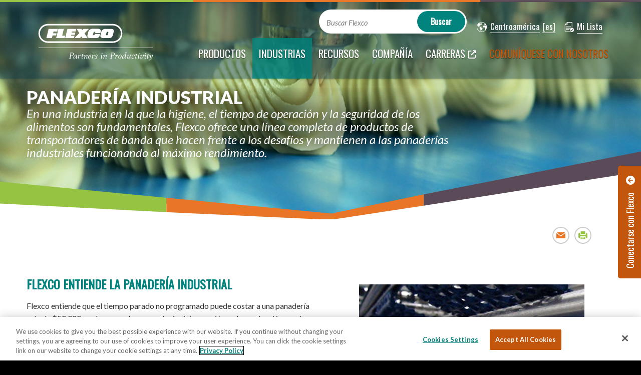

--- FILE ---
content_type: text/html; charset=utf-8
request_url: https://cam.flexco.com/CM/ES/Flexco/Industries/Industrial-Baking.htm
body_size: 17390
content:
<!DOCTYPE html>

<html id="htmlTag" class="titanDisplay Chrome Chrome139" lang="es">
<head>
	<!-- Raw Snippet (Site-level) -->
<link href="//fonts.googleapis.com/css?family=Lato:300,400,400i,700,700i,900,900i" rel="stylesheet">
<link href="//fonts.googleapis.com/css?family=Oswald" rel="stylesheet">
<link rel="stylesheet" href="https://cdn.jsdelivr.net/gh/fancyapps/fancybox@3.5.7/dist/jquery.fancybox.min.css" />


<meta name="google-site-verification" content="7a3YuDOrr4sTOn5PdfAXk4azcwAQ9vbGlF5jHlo-1qM" />

<!-- Viewport Metatag (Site-level) -->
<meta name="viewport" content="initial-scale=1,maximum-scale=5.0,minimum-scale=1.0,user-scalable=yes,width=device-width" />

<!-- Open Graph Metadata (Site-level) -->
<meta property="og:url" content="https://cam.flexco.com/CM/ES/Flexco/Industries/Industrial-Baking.htm"/>
<meta property="og:title" content="Panadería industrial"/>
<meta property="og:description" content=""/>
<meta property="og:image" content="https://cam.flexco.com/Files/Industries/Industrial-Baking/bakerybanner2.jpg"/>
<meta property="og:type" content="website"/>

	<script language='javascript' type='text/javascript' src='/scripts/titanscripts.required.js'></script>
	<link type='text/css' rel='stylesheet' href='/ClientCSS/flexco_reflex.css' /><link type='text/css' rel='stylesheet' href='/ClientCSS/flexco_reflex_styles.css' />
	<meta name="generator" content="Titan CMS 7.5.6.0" />
	<title>Panader&#237;a industrial</title>
	<META name='DocID' content='106457'>
<META name='Title' content='Panadería industrial'>
<META name='Keywords' content='Panadería industrial'>
<META name='Description' content=''>
<script language="javascript" type="text/javascript" src="/CM/ES/Flexco/Industries/Industrial-Baking_htm_content.js"></script>
	<link rel="alternate+rss" type="application/rss+xml" title="RSS" href="/display/WhatsNew.rss" />
	<script language='javascript' type='text/javascript' src='/scripts/titanscripts.js'></script>
	
	
	
	<!-- Raw Snippet (Site-level) -->
<link rel="stylesheet" type="text/css" href="/CommonScripts/accessible-slick-1.0.1/slick/slick.min.css">
<link rel="stylesheet" type="text/css" href="/CommonScripts/accessible-slick-1.0.1/slick/accessible-slick-theme.min.css">
<!-- SupportJs --><script src="/_bundle.js?file=/Views/Display/Blocks/Support/NWS.FilterSupport.js&file=/Views/Display/Blocks/Support/NWS.FormEditorSupport.js"></script><script src="//ajax.googleapis.com/ajax/libs/jquery/2.1.4/jquery.min.js"></script>
<script src="/CommonScripts/site.js"></script>
<script src="/commonscripts/tooltipster-master/dist/js/tooltipster.bundle.min.js"></script>
<script>if($('.YouTubeVideo').length){NWS.Display.ResponsiveVideo('.YouTubeVideo');}</script>
<link type="text/css" rel="stylesheet" href="/ClientCss/flexco_reflex_ES.css" />
<!-- Google Tag Manager -->
<script>(function(w,d,s,l,i){w[l]=w[l]||[];w[l].push({'gtm.start':
new Date().getTime(),event:'gtm.js'});var f=d.getElementsByTagName(s)[0],
j=d.createElement(s),dl=l!='dataLayer'?'&l='+l:'';j.async=true;j.src=
'https://www.googletagmanager.com/gtm.js?id='+i+dl;f.parentNode.insertBefore(j,f);
})(window,document,'script','dataLayer','GTM-N8QFQSX');</script>
<!-- End Google Tag Manager -->

	<link rel='shortcut icon' href='/Files/Logos/favicon-32x32.png' type='image/png'></link><link rel='icon' href='/Files/Logos/favicon-32x32.png' type='image/png'></link>
</head>
<body class="titanBody" id="titanBody">
	<!-- Raw Snippet (Site-level) -->
<!-- Google Tag Manager (noscript) -->
<noscript><iframe src="https://www.googletagmanager.com/ns.html?id=GTM-N8QFQSX"
height="0" width="0" style="display:none;visibility:hidden"></iframe></noscript>
<!-- End Google Tag Manager (noscript) -->

<form action="/CM/ES/Flexco/Industries/Industrial-Baking.htm?" data-init="button, fieldset, input, object, output, select, textarea" enctype="multipart/form-data" id="routerForm" method="Post"><input name="__RequestVerificationToken" type="hidden" value="wcx2Vadm6eycCUqxEb-63EMDrgHaI8FyOikhYW15WQqYEd2_Dxh7fxcAb7mPbtEDPnXp_h4j6QjjiDE-lf5it2N0fWMq4XbOnNXRQvnFrg41" />		<script type="text/javascript">document.addEventListener("DOMContentLoaded", NWS.Util.UI.InitRouterForm, { once: true });</script>
</form><script type="text/javascript">
//<![CDATA[
if (!window.mvcClientValidationMetadata) { window.mvcClientValidationMetadata = []; }
window.mvcClientValidationMetadata.push({"Fields":[],"FormId":null,"ReplaceValidationSummary":false});
//]]>
</script>	

<div class="CookieNotificationPopUp compensate-for-scrollbar">
    <div class="Freeform New100 CenterZone TitanBlock"><p>Usamos cookies para mejorar su experiencia en el lugar Web. Conozca m&aacute;s sobre nuestra <a href="/CM/ES/Flexco/Footer-Links/Privacy-Policy.htm" linktype="2" target="_self">pol&iacute;ticas de cookies</a>.</p>

<p><span class="Button">Aceptar</span></p>
</div>
</div>
<header id="headerArea" class="content compensate-for-scrollbar">
<a href="#contentArea" class="skipNav">Skip to Content</a>
    <div class="siteBounds layoutContainer">
        <div id="logoArea">
            <a href='/CM/ES/Flexco.htm'><img src='/Files/Logos/Flexco_logo.svg' border='0' alt='Flexco'/></a>
        </div>
        <div class="utilityWrapper">
            <div class="searchArea">
                <!--BeginNoIndex--><input type="text" id="searchBarTop_searchTerms" name="searchBarTop_searchTerms" maxlength="200" value="" onkeydown="NWS.Util.UI.DefaultButton(event, document.getElementById('searchBarTop_searchGo'))" placeholder="" /><label for="searchBarTop_searchTerms">Buscar Flexco</label><input type="button" id="searchBarTop_searchGo" name="searchBarTop_searchGo" class="search" value="Buscar" onclick="&#xA;        NWS.Util.UI.SearchSubmit('/CM/ES/Flexco/Search-Results.htm', document.getElementById('searchBarTop_searchTerms'))&#xA;      " /><!--EndNoIndex-->
            </div>
            <nav class="utility" aria-label="Utility">
                <span id="Localizer"><div class="localizer control"><div class="country" onclick="NWS.Localizer.fetchCountryControl(0, 0, this);" tabindex="0" role="button" aria-expanded="false" data-GTMEvent="click"><span class="regionClick">Centroamérica</span></div><div class="language" onclick="$('#localizerCountryContainer').hide(); $('#localizerLanguage').toggle();" tabindex="0" role="button" aria-expanded="false" data-GTMEvent="click"><span class="languageClick">[es]</span></div></div><div id="localizerCountryWrapper" aria="dialog" aria-hidden="true"><div class="dialog-header"><h4 tabindex="0">Seleccionar País e Idioma</h4><div class="dialog-close-container"><a href="#" role="button" class="dialog-close" aria-expanded="false" aria-label="Close country and language selector"><span class="fa fa-close"></span></a></div></div><div id="localizerCountryContainer"><!--Localizer Country Container--></div></div><div id="localizerLanguage"><div class="localizer language"><div class="arrow"><!--placeholder--></div><ul><li><a href="https://cam.flexco.com/CM/EN/Flexco.htm" data-code="en" data-region="CM" class="enClick&#xA;        ">English</a></li><li><a href="https://cam.flexco.com/CM/ES/Flexco.htm" data-code="es" data-region="CM" class="esClick&#xA;        ">Español</a></li></ul></div></div><script type="text/javascript">NWS.Modules.LoadResources(["/Views/Display/Blocks/Flexco/Public/Localizer/Support/localizer.js","/Views/Display/Blocks/Flexco/Public/Localizer/Support/jquery.select-to-autocomplete.js","/Views/Display/Blocks/Flexco/Public/Localizer/Support/jquery-ui.min.js"]);</script></span>
                <span id="MiniCart"><div id="MiniCart"><a href="/CM/ES/Flexco/Contact-Us/My-List.htm" tabindex="0"><span>Mi Lista</span><span></span></a><div id="wishListDropdown"><div class="arrow"><!--placeholder--></div><div class="interiorWrapper"><div id="productWrapper"><div class="product">No hay elementos para mostrar en su lista</div></div><div id="viewBar"><a class="clearList" role="button" href="#" onclick="NWS.MiniCart.clear(0, 0, 45, event); return false;">Borrar mi lista</a><a href="/CM/ES/Flexco/Contact-Us/My-List.htm">Ver/Editar Mi Lista</a><input type="hidden" id="miniCartAction" name="miniCartAction"></div></div></div></div><script type="text/javascript">NWS.Modules.LoadResources(['/Views/Display/Blocks/Flexco/Public/ShoppingCart/Support/MiniCart.js']);</script></span>
            </nav>
        </div>
        <input type="checkbox" id="navOpener" />
        <div id="navAreaMobile">
            <label for="navOpener" tabindex="0" onkeydown="NWS.Util.UI.DefaultButton(event, this)" aria-expanded="false" class="forNavOpener" aria-label="Main Navigation">
                <div id="navButton"><span>Menu</span><span class="fa fa-bars"></span><span class="fa fa-times"></span></div>
            </label>
            <div class="searchArea">
                <div class="searchBar">
                    <!--BeginNoIndex--><input type="text" id="mobileSearchBar_searchTerms" name="mobileSearchBar_searchTerms" maxlength="200" value="" onkeydown="NWS.Util.UI.DefaultButton(event, document.getElementById('mobileSearchBar_searchGo'))" placeholder="" /><label for="mobileSearchBar_searchTerms">Buscar Flexco</label><input type="button" id="mobileSearchBar_searchGo" name="mobileSearchBar_searchGo" class="search" value="Buscar" onclick="&#xA;        NWS.Util.UI.SearchSubmit('/CM/ES/Flexco/Search-Results.htm', document.getElementById('mobileSearchBar_searchTerms'))&#xA;      " /><!--EndNoIndex-->
                </div>
            </div>
            <div class="navInner">
                <nav class="top" aria-label="Main">
                    <!--BeginNoIndex--><ul navName="TopMenu" navZone="Top" class="menu"><li class="navFirst"><a href="/CM/ES/Flexco/Products.htm" class="hasChild" aria-expanded="false"><span class="arrow"> </span><span>Productos</span></a><ul aria-hidden="true"><li><a href="/CM/ES/Flexco/Products/Mechanical-Belt-Fastening-Systems.htm"><span>Sistemas de empalmes mecánicos para banda</span></a></li><li><a href="/CM/ES/Flexco/Products/Belt-Maintenance-Tools.htm"><span>Herramientas de mantenimiento de la banda</span></a></li><li><a href="/CM/ES/Flexco/Products/Endless-Splicing-Systems.htm"><span>Sistemas de empalme sin fin</span></a></li><li><a href="/CM/ES/Flexco/Products/Belt-Protection.htm"><span>Protección de la banda</span></a></li><li><a href="/CM/ES/Flexco/Products/Belt-Positioners-Trackers-and-Trainers.htm"><span>Alineadores de banda</span></a></li><li><a href="/CM/ES/Flexco/Products/Belt-Cleaning-Systems.htm"><span>Sistemas de limpieza de bandas</span></a></li><li><a href="/CM/ES/Flexco/Products/Bondable-and-Weld-On-Pulley-Lagging.htm"><span>Recubrimiento de poleas soldadas y adheribles</span></a></li><li><a href="/CM/ES/Flexco/Products/Impact-Beds-and-Skirting-Systems.htm"><span>Sistemas de faldones y camas de impacto</span></a></li></ul></li><li class="current"><a href="/CM/ES/Flexco/Industries.htm" class="hasChild current" aria-label="current section" aria-expanded="false"><span class="arrow"> </span><span>Industrias</span></a><ul aria-hidden="true"><li><a href="/CM/ES/Flexco/Industries/Airports.htm" class="current" aria-label="current section"><span>Aeropuertos</span></a></li><li><a href="/CM/ES/Flexco/Industries/Agriculture-Hay-Baling.htm" class="current" aria-label="current section"><span>Agricultura-Enrollado de heno</span></a></li><li><a href="/CM/ES/Flexco/Industries/Warehousing-and-Distribution.htm" class="current" aria-label="current section"><span>Almacenaje y distribución</span></a></li><li><a href="/CM/ES/Flexco/Industries/Cement.htm" class="current" aria-label="current section"><span>Cemento</span></a></li><li><a href="/CM/ES/Flexco/Industries/Coal-Fired-Power-Plants.htm" class="current" aria-label="current section"><span>Centrales eléctricas de carbón</span></a></li><li><a href="/CM/ES/Flexco/Industries/Road-Construction-Equipment.htm" class="current" aria-label="current section"><span>Equipo de construcción de carreteras</span></a></li><li><a href="/CM/ES/Flexco/Industries/Specialty.htm" class="current" aria-label="current section"><span>Especialidad</span></a></li><li><a href="/CM/ES/Flexco/Industries/Pharmaceutical.htm" class="current" aria-label="current section"><span>Farmacéutico</span></a></li><li><a href="/CM/ES/Flexco/Industries/Grain.htm" class="current" aria-label="current section"><span>Granos</span></a></li><li><a href="/CM/ES/Flexco/Industries/Sand-and-Gravel.htm" class="current" aria-label="current section"><span>Grava y arena</span></a></li><li><a href="/CM/ES/Flexco/Industries/Parcel-Handling.htm" class="current" aria-label="current section"><span>Manejo de Envíos</span></a></li><li><a href="/CM/ES/Flexco/Industries/Open-Pit-Hard-Rock-Mining.htm" class="current" aria-label="current section"><span>Minería de rocas duras/a tajo abierto</span></a></li><li><a href="/CM/ES/Flexco/Industries/Underground-Mining.htm" class="current" aria-label="current section"><span>Minería subterránea</span></a></li><li><a href="/CM/ES/Flexco/Industries/Industrial-Baking.htm" class="current" aria-label="current section"><span>Panadería industrial</span></a></li><li><a href="/CM/ES/Flexco/Industries/Food-Processing.htm" class="current" aria-label="current section"><span>Procesamiento de alimentos</span></a></li><li><a href="/CM/ES/Flexco/Industries/Wood-Products.htm" class="current" aria-label="current section"><span>Productos de madera</span></a></li><li><a href="/CM/ES/Flexco/Industries/Proteins.htm" class="current" aria-label="current section"><span>Proteínas</span></a></li><li><a href="/CM/ES/Flexco/Industries/Ports-and-Terminals.htm" class="current" aria-label="current section"><span>Puertos y terminales</span></a></li><li><a href="/CM/ES/Flexco/Industries/Recycling.htm" class="current" aria-label="current section"><span>Reciclaje</span></a></li><li><a href="/CM/ES/Flexco/Industries/Copper.htm" class="current" aria-label="current section"><span>Soluciones de la industria del cobre</span></a></li></ul></li><li><a href="/CM/ES/Flexco/Resources.htm" class="hasChild" aria-expanded="false"><span class="arrow"> </span><span>Recursos</span></a><ul aria-hidden="true"><li><a href="/CM/ES/Flexco/Resources/Resource-Library.htm" class="hasChild" aria-expanded="false"><span class="arrow"> </span><span>Biblioteca de recursos</span></a><ul><li><a href="/CM/ES/Flexco/Resources/Resource-Library/Instructions-Library.htm"><span>Instrucciones</span></a></li><li><a href="/CM/ES/Flexco/Resources/Resource-Library/Literature-Library.htm"><span>Literatura de productos</span></a></li><li><a href="/CM/ES/Flexco/Resources/Resource-Library/Video-Library.htm"><span>Videos</span></a></li></ul></li><li><a href="/CM/ES/Flexco/Resources/Ask-the-Experts.htm" class="hasChild" aria-expanded="false"><span class="arrow"> </span><span>Pregunte a los expertos</span></a><ul><li><a href="/CM/ES/Flexco/Resources/Ask-the-Experts/FAQS.htm"><span>Preguntas frecuentes</span></a></li><li><a href="/CM/ES/Flexco/Resources/Ask-the-Experts/Real-Life-Results.htm"><span>Resultados de la vida real</span></a></li><li><a href="/CM/ES/Flexco/Resources/Ask-the-Experts/Glossary-of-Terms.htm"><span>Glosario de términos</span></a></li><li><a href="/CM/ES/Flexco/Resources/Ask-the-Experts/Assessment-Form.htm"><span>Formulario de evaluación</span></a></li></ul></li><li><a href="/CM/ES/Flexco/Resources/Flexco-University.htm" class="hasChild" aria-expanded="false"><span class="arrow"> </span><span>Flexco University</span></a><ul><li><a target="_blank" href="http://www.flexcouniversity.com "><span>Online</span></a></li><li><a href="/CM/ES/Flexco/Contact-Us.htm"><span>On-site</span></a></li></ul></li><li><a href="/CM/ES/Flexco/Resources/Flexco-Blogs.htm"><span>Blog de Flexco</span></a></li><li><a href="/CM/ES/Flexco/Resources/Product-Calculators.htm"><span>Calculadoras de producto</span></a></li><li><a href="/CM/ES/Flexco/Resources/Calendar.htm"><span>Calendario</span></a></li><li><a href="/CM/ES/Flexco/Resources/Press-Room.htm"><span>Sala de prensa</span></a></li></ul></li><li><a href="/CM/ES/Flexco/Company.htm" class="hasChild" aria-expanded="false"><span class="arrow"> </span><span>Compañía</span></a><ul aria-hidden="true"><li><a href="/CM/ES/Flexco/Company/Our-Partnership-Approach.htm"><span>Nuestro enfoque de asociación</span></a></li><li><a href="/CM/ES/Flexco/Company/Global-Locations.htm" class="hasChild" aria-expanded="false"><span class="arrow"> </span><span>Ubicaciones internacionales</span></a><ul><li><a href="/CM/ES/Flexco/Company/Global-Locations/FLEXCO---MIDDLE-EAST.htm"><span>FLEXCO - MEDIO ORIENTE</span></a></li></ul></li><li><a href="/CM/ES/Flexco/Company/Flexco-Brands.htm"><span>Marcas de Flexco</span></a></li><li><a href="/CM/ES/Flexco/Company/Corporate-News.htm" class="hasChild" aria-expanded="false"><span class="arrow"> </span><span>Noticias corporativas</span></a><ul><li><a target="_blank" href="https://info.flexco.com/covid-19-updates"><span>COVID-19 Updates</span></a></li></ul></li><li><a href="/CM/ES/Flexco/Company/Flexco-History.htm"><span>Historia de Flexco</span></a></li><li><a href="/CM/ES/Flexco/Company/Associations-Certifications.htm"><span>Asociaciones y certificaciones</span></a></li></ul></li><li><a target="_blank" href="http://careers.flexco.com/Flexco/Careers/Careers-Home.htm"><span>Carreras</span></a></li><li class="navLast"><a href="/CM/ES/Flexco/Contact-Us.htm" class="hasChild" aria-expanded="false"><span class="arrow"> </span><span>Comuníquese con nosotros</span></a><ul aria-hidden="true"><li><a href="/CM/ES/Flexco/Contact-Us/Regional-Offices.htm"><span>Oficinas regionales</span></a></li><li><a href="/CM/ES/Flexco/Contact-Us/Sales-Representatives.htm"><span>Representantes de ventas</span></a></li><li><a href="/CM/ES/Flexco/Contact-Us/My-List.htm"><span>Mi Lista</span></a></li></ul></li></ul><!--EndNoIndex-->
                </nav>
            </div>
        </div>
        <div id="navAreaDesktop">
            <nav class="top" aria-label="Main">
                <!--BeginNoIndex--><ul navName="TopMenu" navZone="Top" class="menu"><li class="navFirst"><a href="/CM/ES/Flexco/Products.htm" class="hasChild" aria-expanded="false"><span class="arrow"> </span><span>Productos</span></a><ul aria-hidden="true"><li><a href="/CM/ES/Flexco/Products/Mechanical-Belt-Fastening-Systems.htm"><span>Sistemas de empalmes mecánicos para banda</span></a></li><li><a href="/CM/ES/Flexco/Products/Belt-Maintenance-Tools.htm"><span>Herramientas de mantenimiento de la banda</span></a></li><li><a href="/CM/ES/Flexco/Products/Endless-Splicing-Systems.htm"><span>Sistemas de empalme sin fin</span></a></li><li><a href="/CM/ES/Flexco/Products/Belt-Protection.htm"><span>Protección de la banda</span></a></li><li><a href="/CM/ES/Flexco/Products/Belt-Positioners-Trackers-and-Trainers.htm"><span>Alineadores de banda</span></a></li><li><a href="/CM/ES/Flexco/Products/Belt-Cleaning-Systems.htm"><span>Sistemas de limpieza de bandas</span></a></li><li><a href="/CM/ES/Flexco/Products/Bondable-and-Weld-On-Pulley-Lagging.htm"><span>Recubrimiento de poleas soldadas y adheribles</span></a></li><li><a href="/CM/ES/Flexco/Products/Impact-Beds-and-Skirting-Systems.htm"><span>Sistemas de faldones y camas de impacto</span></a></li></ul></li><li class="current"><a href="/CM/ES/Flexco/Industries.htm" class="hasChild current" aria-label="current section" aria-expanded="false"><span class="arrow"> </span><span>Industrias</span></a><ul aria-hidden="true"><li><a href="/CM/ES/Flexco/Industries/Airports.htm" class="current" aria-label="current section"><span>Aeropuertos</span></a></li><li><a href="/CM/ES/Flexco/Industries/Agriculture-Hay-Baling.htm" class="current" aria-label="current section"><span>Agricultura-Enrollado de heno</span></a></li><li><a href="/CM/ES/Flexco/Industries/Warehousing-and-Distribution.htm" class="current" aria-label="current section"><span>Almacenaje y distribución</span></a></li><li><a href="/CM/ES/Flexco/Industries/Cement.htm" class="current" aria-label="current section"><span>Cemento</span></a></li><li><a href="/CM/ES/Flexco/Industries/Coal-Fired-Power-Plants.htm" class="current" aria-label="current section"><span>Centrales eléctricas de carbón</span></a></li><li><a href="/CM/ES/Flexco/Industries/Road-Construction-Equipment.htm" class="current" aria-label="current section"><span>Equipo de construcción de carreteras</span></a></li><li><a href="/CM/ES/Flexco/Industries/Specialty.htm" class="current" aria-label="current section"><span>Especialidad</span></a></li><li><a href="/CM/ES/Flexco/Industries/Pharmaceutical.htm" class="current" aria-label="current section"><span>Farmacéutico</span></a></li><li><a href="/CM/ES/Flexco/Industries/Grain.htm" class="current" aria-label="current section"><span>Granos</span></a></li><li><a href="/CM/ES/Flexco/Industries/Sand-and-Gravel.htm" class="current" aria-label="current section"><span>Grava y arena</span></a></li><li><a href="/CM/ES/Flexco/Industries/Parcel-Handling.htm" class="current" aria-label="current section"><span>Manejo de Envíos</span></a></li><li><a href="/CM/ES/Flexco/Industries/Open-Pit-Hard-Rock-Mining.htm" class="current" aria-label="current section"><span>Minería de rocas duras/a tajo abierto</span></a></li><li><a href="/CM/ES/Flexco/Industries/Underground-Mining.htm" class="current" aria-label="current section"><span>Minería subterránea</span></a></li><li><a href="/CM/ES/Flexco/Industries/Industrial-Baking.htm" class="current" aria-label="current section"><span>Panadería industrial</span></a></li><li><a href="/CM/ES/Flexco/Industries/Food-Processing.htm" class="current" aria-label="current section"><span>Procesamiento de alimentos</span></a></li><li><a href="/CM/ES/Flexco/Industries/Wood-Products.htm" class="current" aria-label="current section"><span>Productos de madera</span></a></li><li><a href="/CM/ES/Flexco/Industries/Proteins.htm" class="current" aria-label="current section"><span>Proteínas</span></a></li><li><a href="/CM/ES/Flexco/Industries/Ports-and-Terminals.htm" class="current" aria-label="current section"><span>Puertos y terminales</span></a></li><li><a href="/CM/ES/Flexco/Industries/Recycling.htm" class="current" aria-label="current section"><span>Reciclaje</span></a></li><li><a href="/CM/ES/Flexco/Industries/Copper.htm" class="current" aria-label="current section"><span>Soluciones de la industria del cobre</span></a></li></ul></li><li><a href="/CM/ES/Flexco/Resources.htm" class="hasChild" aria-expanded="false"><span class="arrow"> </span><span>Recursos</span></a><ul aria-hidden="true"><li><a href="/CM/ES/Flexco/Resources/Resource-Library.htm" class="hasChild" aria-expanded="false"><span class="arrow"> </span><span>Biblioteca de recursos</span></a><ul><li><a href="/CM/ES/Flexco/Resources/Resource-Library/Instructions-Library.htm"><span>Instrucciones</span></a></li><li><a href="/CM/ES/Flexco/Resources/Resource-Library/Literature-Library.htm"><span>Literatura de productos</span></a></li><li><a href="/CM/ES/Flexco/Resources/Resource-Library/Video-Library.htm"><span>Videos</span></a></li></ul></li><li><a href="/CM/ES/Flexco/Resources/Ask-the-Experts.htm" class="hasChild" aria-expanded="false"><span class="arrow"> </span><span>Pregunte a los expertos</span></a><ul><li><a href="/CM/ES/Flexco/Resources/Ask-the-Experts/FAQS.htm"><span>Preguntas frecuentes</span></a></li><li><a href="/CM/ES/Flexco/Resources/Ask-the-Experts/Real-Life-Results.htm"><span>Resultados de la vida real</span></a></li><li><a href="/CM/ES/Flexco/Resources/Ask-the-Experts/Glossary-of-Terms.htm"><span>Glosario de términos</span></a></li><li><a href="/CM/ES/Flexco/Resources/Ask-the-Experts/Assessment-Form.htm"><span>Formulario de evaluación</span></a></li></ul></li><li><a href="/CM/ES/Flexco/Resources/Flexco-University.htm" class="hasChild" aria-expanded="false"><span class="arrow"> </span><span>Flexco University</span></a><ul><li><a target="_blank" href="http://www.flexcouniversity.com "><span>Online</span></a></li><li><a href="/CM/ES/Flexco/Contact-Us.htm"><span>On-site</span></a></li></ul></li><li><a href="/CM/ES/Flexco/Resources/Flexco-Blogs.htm"><span>Blog de Flexco</span></a></li><li><a href="/CM/ES/Flexco/Resources/Product-Calculators.htm"><span>Calculadoras de producto</span></a></li><li><a href="/CM/ES/Flexco/Resources/Calendar.htm"><span>Calendario</span></a></li><li><a href="/CM/ES/Flexco/Resources/Press-Room.htm"><span>Sala de prensa</span></a></li></ul></li><li><a href="/CM/ES/Flexco/Company.htm" class="hasChild" aria-expanded="false"><span class="arrow"> </span><span>Compañía</span></a><ul aria-hidden="true"><li><a href="/CM/ES/Flexco/Company/Our-Partnership-Approach.htm"><span>Nuestro enfoque de asociación</span></a></li><li><a href="/CM/ES/Flexco/Company/Global-Locations.htm" class="hasChild" aria-expanded="false"><span class="arrow"> </span><span>Ubicaciones internacionales</span></a><ul><li><a href="/CM/ES/Flexco/Company/Global-Locations/FLEXCO---MIDDLE-EAST.htm"><span>FLEXCO - MEDIO ORIENTE</span></a></li></ul></li><li><a href="/CM/ES/Flexco/Company/Flexco-Brands.htm"><span>Marcas de Flexco</span></a></li><li><a href="/CM/ES/Flexco/Company/Corporate-News.htm" class="hasChild" aria-expanded="false"><span class="arrow"> </span><span>Noticias corporativas</span></a><ul><li><a target="_blank" href="https://info.flexco.com/covid-19-updates"><span>COVID-19 Updates</span></a></li></ul></li><li><a href="/CM/ES/Flexco/Company/Flexco-History.htm"><span>Historia de Flexco</span></a></li><li><a href="/CM/ES/Flexco/Company/Associations-Certifications.htm"><span>Asociaciones y certificaciones</span></a></li></ul></li><li><a target="_blank" href="http://careers.flexco.com/Flexco/Careers/Careers-Home.htm"><span>Carreras</span></a></li><li class="navLast"><a href="/CM/ES/Flexco/Contact-Us.htm" class="hasChild" aria-expanded="false"><span class="arrow"> </span><span>Comuníquese con nosotros</span></a><ul aria-hidden="true"><li><a href="/CM/ES/Flexco/Contact-Us/Regional-Offices.htm"><span>Oficinas regionales</span></a></li><li><a href="/CM/ES/Flexco/Contact-Us/Sales-Representatives.htm"><span>Representantes de ventas</span></a></li><li><a href="/CM/ES/Flexco/Contact-Us/My-List.htm"><span>Mi Lista</span></a></li></ul></li></ul><!--EndNoIndex-->
            </nav>
            <div id="mega0" class="megaMenu"><div class="Float33 Freeform MenuBackgroundDarkGreen New100 CenterZone TitanBlock"><p><strong>LA PRODUCTIVIDAD INICIA AQUÍ</strong></p>

<p>Nos asociamos con usted para seleccionar los productos adecuados y obtener el mejor rendimiento posible de su sistema de transportador de banda.</p>
</div><div class="Float33 Freeform New50 CenterZone TitanBlock"><p><a href="/CM/ES/Flexco/Products/Mechanical-Belt-Fastening-Systems.htm" linktype="2" target="_self">Sistemas de empalmes mecánicos para banda </a></p>

<p><a href="/CM/ES/Flexco/Products/Belt-Maintenance-Tools.htm" linktype="2" target="_self">Herramientas de mantenimiento de la banda </a></p>

<p><a href="/CM/ES/Flexco/Products/Endless-Splicing-Systems.htm" linktype="2" target="_self">Sistemas de empalme sin fin </a></p>

<p><a href="/CM/ES/Flexco/Products/Belt-Protection.htm" linktype="2" target="_self">Protección de la banda </a></p>

<p><a href="/CM/ES/Flexco/Products/Belt-Cleaning-Systems.htm" linktype="2" target="_self">Sistemas de limpieza de bandas</a></p>
</div><div class="Float33 Freeform CenterZone TitanBlock"><p><a href="/CM/ES/Flexco/Products/Belt-Positioners-Trackers-and-Trainers.htm" linktype="2" target="_self">Alineadores de banda </a></p>

<p><a href="/CM/ES/Flexco/Products/Bondable-and-Weld-On-Pulley-Lagging.htm" linktype="2" target="_self">Recubrimiento de poleas soldadas y adheribles </a></p>

<p><a href="/CM/ES/Flexco/Products/Impact-Beds-and-Skirting-Systems.htm" linktype="2" target="_self">Sistemas de faldones y camas de impacto</a></p>
</div></div>
            <div id="mega1" class="megaMenu"><div class="Float25 Freeform New100 CenterZone TitanBlock"><p><a href="/CM/ES/Flexco/Industries/Aggregate.htm" linktype="2" target="_self">Agregados</a>
</p>
<p><a href="/CM/ES/Flexco/Industries/Agriculture-Hay-Baling.htm" linktype="2" target="_self">Agricultura/Enrollado de heno</a>
</p>
<p><a href="/CM/ES/Flexco/Industries/Airports.htm" linktype="2" target="_self">Aeropuertos</a>
</p>
<p><a href="/CM/ES/Flexco/Industries/Cement.htm" linktype="2" target="_self">Cemento</a>
</p>
<p><a href="/CM/ES/Flexco/Industries/Coal-Fired-Power-Plants.htm" linktype="2" target="_self">Centrales el&eacute;ctricas de carb&oacute;n</a>
</p>
<p><a href="/CM/ES/Flexco/Industries/Copper.htm" linktype="2" target="_self">Cobre</a>
</p>
</div><div class="Float25 Freeform New50 CenterZone TitanBlock"><p>Food Processing</p>

<ul>
	<li><a href="/CM/ES/Flexco/Industries/Food-Processing.htm" linktype="2" target="_self">General</a></li>
	<li><a href="/CM/ES/Flexco/Industries/Industrial-Baking.htm" linktype="2" target="_self">Industrial Baking</a></li>
	<li><a href="/CM/ES/Flexco/Industries/Proteins.htm" linktype="2" target="_self">Proteins</a></li>
</ul>

<p><a href="/CM/ES/Flexco/Industries/Grain.htm" linktype="2" target="_self">Granos</a></p>

<p>Logistics</p>

<ul>
	<li><a href="/CM/ES/Flexco/Industries/Airports.htm" linktype="2" target="_self">Airports</a></li>
	<li><a href="/CM/ES/Flexco/Industries/Parcel-Handling.htm" linktype="2" target="_self">Manejo de env&iacute;os</a></li>
	<li>Warehousing and Distribution</li>
</ul>
</div><div class="Float25 Freeform CenterZone TitanBlock"><p><a href="/CM/ES/Flexco/Industries/Open-Pit-Hard-Rock-Mining.htm" linktype="2" target="_self">Extracci&oacute;n de rocas s&oacute;lidas/mina abierta</a></p>

<p><a href="/CM/ES/Flexco/Industries/Pharmaceutical.htm" linktype="2" target="_self">Farmac&eacute;utico</a></p>

<p><a href="/CM/ES/Flexco/Industries/Ports-and-Terminals.htm" linktype="2" target="_self">Puertos y terminales</a></p>

<p><a href="/CM/ES/Flexco/Industries/Recycling.htm" linktype="2" target="_self">Reciclaje</a></p>

<p><a href="/CM/ES/Flexco/Industries/Road-Construction-Equipment.htm" linktype="2" target="_self">Equipo de construcci&oacute;n de carreteras</a></p>
</div><div class="Float25 Freeform New50 CenterZone TitanBlock"><p><a href="/CM/ES/Flexco/Industries/Sand-and-Gravel.htm" linktype="2" target="_self">Grava y arena</a></p>

<p><a href="/CM/ES/Flexco/Industries/Specialty.htm" linktype="2" target="_self">Especialidad</a></p>

<p><a href="/CM/ES/Flexco/Industries/Underground-Mining.htm" linktype="2" target="_self">Minería subterránea</a></p>

<p><a href="/CM/ES/Flexco/Industries/Wood-Products.htm" linktype="2" target="_self">Productos de madera</a></p>
</div></div>
            <div id="mega2" class="megaMenu"><div class="Float33 Freeform New100 CenterZone TitanBlock"><p><a href="/CM/ES/Flexco/Resources/Resource-Library.htm" linktype="2" target="_self">Biblioteca de recursos <span class="Description">Acceso a literatura, instrucciones, videos de los productos y m&aacute;s</span></a></p>
<ul>
  <li><a href="/CM/ES/Flexco/Resources/Resource-Library/Literature-Library.htm">Literatura de productos</a></li>
  <li><a href="/CM/ES/Flexco/Resources/Resource-Library/Instructions-Library.htm">Instrucciones</a></li>
  <li><a href="/CM/ES/Flexco/Resources/Resource-Library/Video-Library.htm">mantenimiento</a></li>
</ul>
<p><a href="/CM/ES/Flexco/Resources/Ask-the-Experts.htm" linktype="2" target="_self">Pregunte a los expertos <span class="Description">Opiniones e historias de aplicaci&oacute;n de la vida real de nuestros expertos en la materia.</span></a></p>
<ul>
  <li><a href="/CM/ES/Flexco/Resources/Ask-the-Experts/FAQS.htm">Preguntas frecuentes</a></li>
  <li><a href="/CM/ES/Flexco/Resources/Ask-the-Experts/Real-Life-Results.htm">Resultados de la vida real</a></li>
</ul>
</div><div class="Float33 Freeform New50 CenterZone TitanBlock"><p><a href="/CM/ES/Flexco/Resources/Flexco-Blogs.htm" linktype="2" target="_self">Blog<span class="Description">Mejores pr&aacute;cticas, perspectivas de la industria y perspectivas de otros expertos</span></a></p>
<p><a href="/CM/ES/Flexco/Resources/Flexco-University.htm" linktype="2" target="_self">Flexco University <span class="Description">Aprenda acerca de la capacitaci&oacute;n en l&iacute;nea, en el sal&oacute;n de clases y en el lugar</span></a></p>
<p><a href="/CM/ES/Flexco/Resources/Product-Calculators.htm" linktype="2" target="_self">Calculadoras de producto <span class="Description">Calculadoras para ayudar a guiar la selecci&oacute;n de sus productos</span></a></p>

</div><div class="Float33 Freeform CenterZone TitanBlock"><p><a href="/CM/ES/Flexco/Resources/Press-Room.htm" linktype="2" target="_self">Sala de prensa <span class="Description">Las &uacute;ltimas noticias para los medios</span></a></p>
<p><a href="/CM/ES/Flexco/Resources/Calendar.htm" linktype="2" target="_self">Calendario <span class="Description">horario de las exposiciones y listados de eventos locales</span></a></p></div></div>
            <div id="mega3" class="megaMenu"><div class="Float33 Freeform MenuBackgroundDarkGreen New100 CenterZone TitanBlock"><p><strong>Su socio en productividad</strong></p>

<p>La gente de Flexco tiene el compromiso de aplicar el conocimiento superior y los productos para que la operación de su transportador de banda sea tan productiva como sea posible.</p>
</div><div class="Float33 Freeform New50 CenterZone TitanBlock"><p><a href="/CM/ES/Flexco/Company/Our-Partnership-Approach.htm" linktype="2" target="_self">Nuestro enfoque de asociación<span class="Description">Lea sobre el enfoque de Flexco respecto a la asociación</span></a></p>
<p><a href="/CM/ES/Flexco/Company/Global-Locations.htm" linktype="2" target="_self">Ubicaciones internacionales<span class="Description">Más Acerca de las ubicaciones de Flexco en todo el mundo</span></a></p>
<p><a href="/CM/ES/Flexco/Company/Flexco-Brands.htm" linktype="2" target="_self">Marcas Flexco<span class="Description">La cartera de marcas Flexco</span></a></p>
</div><div class="Float33 Freeform CenterZone TitanBlock"><p><a href="/CM/ES/Flexco/Company/Leadership-And-Expertise.htm" linktype="2" target="_self">Liderazgo y experiencia<span class="Description">Conozca a nuestro equipo de administración y expertos en el tema</span></a></p>
<p><a href="/CM/ES/Flexco/Company/Flexco-History.htm" linktype="2" target="_self">Historia de Flexco<span class="Description">Una línea de tiempo de Historia de Flexco de 1907 a la actualidad</span></a></p>
<p><a href="/CM/ES/Flexco/Company/Associations-Certifications.htm" linktype="2" target="_self">Asociaciones y certificaciones<span class="Description">Certificaciones de producto y sociedades de la industria de Flexco</span></a></p>
</div></div>
            <div id="mega4" class="megaMenu"></div>
            <div id="mega5" class="megaMenu"><div class="Float75 Freeform MenuBackgroundDarkGreen New100 CenterZone TitanBlock"><p><strong>¿Cómo le podemos ayudar?</strong></p>

<p>En Flexco, nos enorgullece ayudarle a que usted y su transportador de banda trabajen mejor que nunca. Esa es la razón por la que no solo vendemos productos. Nos asociamos con usted para mejorar la productividad. Incluso después de que la banda está en funcionamiento, Flexco continúa involucrado. Todo es parte de nuestro compromiso para ser su socio más valioso en el trabajo.</p>
</div><div class="Float25 Freeform New50 CenterZone TitanBlock"><p><a href="/CM/ES/Flexco/Contact-Us.htm" linktype="2" target="_self">Comun&iacute;quese con nosotros</a></p>

<p><a href="/CM/ES/Flexco/Contact-Us/Sales-Representatives.htm" linktype="2" target="_self">Representantes de ventas</a></p>

<p><a href="/CM/ES/Flexco/Contact-Us/Regional-Offices.htm" linktype="2" target="_self">Oficinas regionales</a></p>
</div></div>
        </div>
    </div>
</header>
<nav class="Connect" aria-label="Connect with Flexco">
    <div class="wrapper">
        <div class="Freeform FyinButton New100 CenterZone TitanBlock"><p>Conectarse con Flexco</p>
</div><div class="Freeform New100 CenterZone TitanBlock"><p>En Flexco, nos enorgullece ayudarle a que usted y su transportador de banda trabajen mejor que nunca. <strong>¿Cómo le podemos ayudar?</strong></p>
</div><div class="ContactUsFlyin Freeform New100 CenterZone TitanBlock"><p><a href="/CM/ES/Flexco/Contact-Us.htm" linktype="2" target="_self"><img alt="" class="FloatLeft" src="/Files/Icons/icon_contactUs.png" />Comuníquese con nosotros</a></p>
</div><div class="Freeform RequestAssessment New100 CenterZone TitanBlock"><p><a href="/CM/ES/Flexco/Resources/Ask-the-Experts/Assessment-Form.htm" linktype="2" target="_self"><img alt="" class="FloatLeft" src="/Files/Icons/icon_Request-Assessment1.png" />Solicite una evaluaci&oacute;n</a></p>
</div><div class="Freeform SalesRep New100 CenterZone TitanBlock"><p><a href="/CM/ES/Flexco/Contact-Us/Sales-Representatives.htm" linktype="2" target="_self"><img alt="" class="FloatLeft" src="/Files/Icons/icon_distributorLocator.png" />Representante de ventas de Flexco</a></p>
</div><div class="Freeform New100 CenterZone TitanBlock"><p>Tel: 1-800-541-8028</p>
</div>
    </div>
</nav>
<main id="contentArea" class="layoutContainer content main">
    <div id="titleZone">
        <div class="Freeform TitleBanner New100 TitleZone TitanBlock"><ul>
	<li>&nbsp;</li>
	<li>&nbsp;</li>
</ul>
</div><div class="Freeform TitleBanner New100 TitleZone TitanBlock"><p><img alt="Panader&iacute;a industrial" src="/Files/Industries/Industrial-Baking/bakerybanner2.jpg" /></p>
</div><div class="Freeform TitleBanner New100 TitleZone TitanBlock"><h1>panader&iacute;a industrial</h1>

<p>En una industria en la que la higiene, el tiempo de operaci&oacute;n y la seguridad de los alimentos son fundamentales, Flexco ofrece una l&iacute;nea completa de productos de transportadores de banda que hacen frente a los desaf&iacute;os y mantienen a las panader&iacute;as industriales funcionando al m&aacute;ximo rendimiento.</p>
</div>
    </div>
    <div class="siteBounds">
        <nav class="tools" aria-label="tools">
            <!--BeginNoIndex--><ul navName="PageTools" navZone=""><li class="email"><a href="#" onclick="NWS.Util.Print.Email('Website Link');">Email</a></li><li class="print"><a class="print" href="#" onclick="javascript:window.print();">Print</a></li></ul><!--EndNoIndex-->
        </nav>
    </div>
    <div id="centerZone">
        <div class="Float50 Freeform New100 CenterZone TitanBlock"><h2>Flexco entiende la panader&iacute;a industrial&nbsp;</h2>

<p>Flexco entiende que el tiempo parado no programado puede costar a una panader&iacute;a m&aacute;s de $50,000 por hora, por lo que cualquier interrupci&oacute;n en la producci&oacute;n puede afectar el resultado final. Tambi&eacute;n entendemos la importancia del cumplimiento sanitario y de seguridad. Por eso, Flexco tiene soluciones para ayudarle a reducir el tiempo parado, eliminar el material que se regresa pegado a la banda del producto transportado, mejorar la seguridad de los trabajadores y de los alimentos y promover el empalme higi&eacute;nico del transportador de banda.&nbsp;&nbsp;</p>

<p>Con productos que mantienen los transportadores de banda funcionando sin problemas mientras requieren menos mantenimiento, Flexco ayuda a las panader&iacute;as industriales a hacer m&aacute;s con menos personas para cumplir con los objetivos de producci&oacute;n y seguridad alimentaria.&nbsp;Flexco entiende que el mayor inter&eacute;s en los alimentos org&aacute;nicos, las demandas de productos libres de al&eacute;rgenos y los est&aacute;ndares gubernamentales de higiene afectan la producci&oacute;n, estamos aqu&iacute; para ser su socio en productividad y ayudarle a maximizar la eficiencia.</p>
</div><div class="Float50 Freeform ImageSlider New50 CenterZone TitanBlock"><ul>
  <li style="text-align: center;"><img alt="Texto alternativo para esta imagen" src="/Files/Industries/Industrial-Baking/bakeryglam2.jpg" /></li>
  <li style="text-align: center;"><img alt="Texto alternativo para esta imagen" src="/Files/Industries/Industrial-Baking/bakeryglam3.jpg" /></li>
  <li style="text-align: center;"><img alt="Texto alternativo para esta imagen" src="/Files/Industries/Industrial-Baking/bakeryglam4.jpg" /></li>
</ul>
</div><div class="Freeform StripeGreenTile TextSlider New100 CenterZone TitanBlock"><ul>
	<li>
	<h3 style="text-align:left"><a href="/NA/EN/Flexco/Industries/Industrial-Baking/Industrial-Baking-Process-Map-Bread.htm" linktype="3" target="_self"><img align="" alt="Mapa del proceso de panader&iacute;a" border="" class="FloatLeft" hspace="" src="/Files/Process-Map-Images/Baking/CommBakingBread_processMap_425x257.jpg" title="Mapa del proceso de panader&iacute;a" vspace="" /></a>El proceso de panader&iacute;a industrial: pan</h3>

	<p style="text-align:left">Las operaciones de panader&iacute;a industrial tienen necesidades &uacute;nicas en lo que respecta a las operaciones del transportador. Por eso, Flexco ha estudiado la industria de panader&iacute;a, ha hablado con los l&iacute;deres de la industria y ha incorporado soluciones que ahorran dinero, aumentan la eficiencia y se enfocan en el saneamiento de las &aacute;reas a lo largo de la l&iacute;nea de banda.</p>

	<p style="text-align:left">Haga clic en el mapa para saber c&oacute;mo podemos ayudar a su operaci&oacute;n de panader&iacute;a.</p>

	<p><span class="Button"><a href="/NA/EN/Flexco/Industries/Industrial-Baking/Industrial-Baking-Process-Map-Bread.htm
" linktype="2" target="_self">Conozca m&aacute;s</a></span></p>
	</li>
	<li>
	<h3 style="text-align:left"><a href="/NA/EN/Flexco/Industries/Industrial-Baking/Industrial-Baking-Process-Map-Cookie-Cracker.htm" linktype="3" target="_self"><img align="" alt="Mapa del proceso de panader&iacute;a" border="" class="FloatRight" hspace="" src="/Files/Process-Map-Images/Baking/CommBakingCookies_processMap_425x257.jpg?" title="Mapa del proceso de panader&iacute;a" vspace="" /></a>El proceso de panader&iacute;a industrial: galletas y galletas saladas</h3>

	<p style="text-align:left">Las instalaciones de panader&iacute;a industrial que producen galletas y galletas saladas tienen desaf&iacute;os &uacute;nicos que difieren de las panader&iacute;as que solo elaboran pan. Flexco entiende esos desaf&iacute;os y nuestros expertos han trabajado junto a los panaderos industriales para abordar esos problemas desarrollando las soluciones adecuadas para su panader&iacute;a.</p>

	<p style="text-align:left">Haga clic en el mapa para saber c&oacute;mo podemos ayudar a su operaci&oacute;n de horneado de galletas y galletas saladas.</p>

	<p><span class="Button"><a href="/NA/EN/Flexco/Industries/Industrial-Baking/Industrial-Baking-Process-Map-Cookie-Cracker.htm" linktype="2" target="_self">Conozca m&aacute;s</a></span></p>
	</li>
</ul>
</div><div class="Freeform TextSlider New100 CenterZone TitanBlock"><ul>
	<li><img alt="tiempo parado de la panader&iacute;a" src="/Files/Industries/Industrial-Baking/icon_downtime50000.png" /><div class="flex-caption">
	<h3>EL COSTO DEL TIEMPO PARADO</h3>

	<p>En el sector de la panader&iacute;a industrial, el coste del tiempo parado por hora podr&iacute;a ser <strong>hasta de $50,000.&nbsp;</strong>&nbsp;</p>
	</div>
	</li>
	<li><img alt="panader&iacute;a mundial" src="/Files/Industries/Industrial-Baking/icon_globalBaking.png" /><div class="flex-caption">
	<h3>PANADER&Iacute;A MUNDIAL</h3>

	<p>Se espera que el mercado mundial de productos de panader&iacute;a llegue a los<strong> $457.4 mil millones en Estados Unidos </strong>para el a&ntilde;o 2027.&nbsp;</p>
	</div>
	</li>
	<li><img alt="panader&iacute;a mundial" src="/Files/Industries/Industrial-Baking/icon_marketGrowth.png" /><div class="flex-caption">
	<h3>CRECIMIENTO DEL MERCADO</h3>

	<p>Se espera que el mercado mundial de pan y productos de panader&iacute;a llegue <strong>a 135 millones de toneladas</strong> para el a&ntilde;o 2025.</p>
	</div>
	</li>
</ul>
</div><div class="Freeform StripeGreenTile New100 CenterZone TitanBlock"><h2 style="text-align:center">recursos de panader&iacute;a industrial</h2>
</div><div class="Circle DataList FilterFloat6 StripeGreenTile New100 CenterZone TitanBlock"><div class="DataListing"><input type="hidden" id="F29975_SortKey" value="Alpha"><input type="hidden" id="F29975_SortDir" value=""><div class="listingTools" style="display:none;"><div class="sorter"><label>Ordenar<span>:</span></label><div class="select"><ul id="F29975_SortList" class="dataSortLinks" onclick="NWS.Block.DataList.ChangeSortOrder(29975, 106457, event)"><li class="SortAlpha selected" sortKey="Alpha" sortDir=""><a>Alfabéticamente</a></li><li class="SortDateDesc" sortKey="SortDateDesc" sortDir=""><a>Ordenar por fecha "más reciente primero"</a></li><li class="SortDateAsc" sortKey="SortDateAsc" sortDir=""><a>Ordenar por fecha "más antiguo primero"</a></li><li class="HitCount" sortKey="HitCount" sortDir=""><a>Más popular</a></li><li class="SortRated" sortKey="SortRated" sortDir=""><a>Resource not found: SortByHighestRated</a></li></ul></div></div></div><input type="hidden" id="F29975_PageNum" value="1"><div class="loading" id="F29975_Waiting">Por favor espere mientras nos reunimos los resultados.</div><div id="F29975_ResultsDiv" style="display:none"><div class="items miniBlock literature"><div class="noneFound">No se encontraron elementos</div></div></div></div><script type='text/javascript'>NWS.Modules.LoadResources(["/Views/Display/Blocks/Support/NWS.FormEditorSupport.js","/Views/Display/Blocks/Support/NWS.FilterSupport.js","/scripts/NWS.HistoryExtensions.js"], [{"func":"NWS.Block.DataList.ReCheck","args":[29975,106457]}], []);</script></div><div class="Freeform New100 CenterZone TitanBlock"><h2 style="text-align:center">soluciones para la panader&iacute;a industrial</h2>
</div><div class="Float25 Freeform NoLinkLine New100 CenterZone TitanBlock"><p style="text-align: center;"><img alt="Prensa para empalmes Novitool® Aero®" src="/Files/Products/Endless-Splicing-Systems/Aero/NovitoolAeroPressGen3noPlug_teaser.jpg" /></p>

<h4 style="text-align: center;"><a href="/EN/Product-Systems/Endless-Splicing/Novitool-Aero-Splice-Press.htm" linktype="8" target="_self">Prensa para empalmes Novitool<sup>&reg;</sup> Aero<sup>&reg;</sup></a></h4>
</div><div class="Float25 Freeform NoLinkLine New50 CenterZone TitanBlock"><p style="text-align: center;"><img alt="Troqueladora de dedos port&aacute;til Pun M™ de Novitool®" src="/Files/Products/Endless-Splicing-Systems/Pun-M/NovitoolPunMfront_teaser.jpg" /></p>

<h4 style="text-align: center;"><a href="/EN/Product-Systems/Endless-Splicing/Novitool-Pun-M-Mobile-Finger-Punch.htm" linktype="8" target="_self">Troqueladora de dedos port&aacute;til Pun M<sup>&reg;</sup> de Novitool<sup>&trade;</sup><br /></a></h4>
</div><div class="Float25 Freeform NoLinkLine CenterZone TitanBlock"><p style="text-align: center;"><img alt="Prensa para empalmes Novitool® Amigo™" src="/Files/Products/Endless-Splicing-Systems/Amigo/NovitoolAmigo_teaser.jpg" /></p>

<h4 style="text-align: center;"><a href="/EN/Product-Systems/Endless-Splicing/Novitool-Amigo-Splice-Press.htm" linktype="8" target="_self">Prensa para empalmes Novitool<sup>&reg;</sup> Amigo<sup>&trade;</sup></a></h4>
</div><div class="Float25 Freeform NoLinkLine New50 CenterZone TitanBlock"><p style="text-align: center;"><img alt="Limpiador FGP primario de grado alimenticio" src="/Files/Products/Belt-Cleaning-Systems/FGP/FGPWhiteBlade_Teaser.jpg" /></p>

<h4 style="text-align: center;"><a href="/EN/Product-Systems/Belt-Cleaning-Systems/FGP-Food-Grade-Precleaner.htm" linktype="8" target="_self">Prelimpiador FGP de grado alimenticio</a></h4>
</div><div class="Float25 Freeform NoLinkLine New100 CenterZone TitanBlock"><p style="text-align:center"><img alt="Limpiador FGS secundario de grado alimenticio" src="/Files/Products/Belt-Cleaning-Systems/FGS/FGSBlue-Teaser.jpg" /></p>
<h4 style="text-align:center"><a href="/EN/Product-Systems/Belt-Cleaning-Systems/FGS-Food-Grade-Secondary-Cleaner.htm" linktype="8" target="_self">Limpiador FGS secundario de grado alimenticio</a></h4>
</div><div class="Float25 Freeform NoLinkLine New50 CenterZone TitanBlock"><p style="text-align: center;"><img alt="Sistema de grapas Alligator®" src="/Files/Products/Mechanical-Belt-Fastening-Systems/TEASERS/AlligatorStapleRS125fOnBlackPulley_teaser.jpg" /></p>
<h4 style="text-align: center;"><a href="/EN/Product-Systems/Mechanical-Belt-Fastening-Systems/Alligator-Staple-Fastening-System.htm" linktype="8" target="_self">Sistema de grapas Alligator<sup>&reg;</sup></a></h4></div><div class="Float25 Freeform NoLinkLine CenterZone TitanBlock"><p style="text-align: center;"><img alt="Sistema de grapas de ganchos de alambre Clipper®" src="/Files/Products/Mechanical-Belt-Fastening-Systems/TEASERS/ClipperWireFastenersOnPulley_teaser.jpg" /></p>

<h4 style="text-align: center;"><a href="/EN/Product-Systems/Mechanical-Belt-Fastening-Systems/Clipper-Wire-Hook-Fastening-System.htm" linktype="8" target="_self">Sistema de grapas de gancho<br /> de alambre Clipper<sup>&reg;</sup><br /></a></h4>
</div><div class="Freeform Float25 NoLinkLine New50 CenterZone TitanBlock"><p style="text-align:center"><img alt="FGP-ES FOOD GRADE PRIMARY CLEANER WITH EXTERNAL SPRING" loading="lazy" src="/Files/Products/Belt-Cleaning-Systems/FGP-ES/FGP-ES---Teaser.jpg" />
</p>
<h4 style="text-align:center"><a href="/ES/Product-Systems/Belt-Cleaning-Systems/FGP-ES-Food-Grade-Primary-Cleaner-with-External-Spring.htm" linktype="8" target="_self">FGP-ES Food Grade Primary Cleaner
  <br />
  with External Spring </a>
</h4>
</div><div class="Float25 Freeform NoLinkLine New100 CenterZone TitanBlock"><p style="text-align: center;"><img alt="Sistemas de grapas Clipper® G Series™" src="/Files/Products/Mechanical-Belt-Fastening-Systems/TEASERS/ClipperGseriesOnBluBelt_teaser.jpg" /></p>

<h4 style="text-align: center;"><a href="/EN/Product-Systems/Mechanical-Belt-Fastening-Systems/Clipper-G-Series-Fastening-System.htm" linktype="8" target="_self">Sistema de grapas Clipper<sup>&reg;</sup> serie G<sup>&trade;</sup><br /></a></h4>
</div><div class="Float25 Freeform NoLinkLine New50 CenterZone TitanBlock"><p style="text-align: center;"><img alt="Escuadra para banda l&aacute;ser" src="/Files/Products/Belt-Maintenance-Tools/Other-Maintenance-Tools/LaserSquareWithBelt_teaser.jpg" /></p>

<h4 style="text-align: center;"><a href="/EN/Product-Series/Belt-Maintenance-Tools/Other-Maintenance-Tools/Laser-Belt-Square.htm" linktype="8" target="_self">Escuadra para banda l&aacute;ser</a></h4>
</div><div class="Float25 Freeform NoLinkLine CenterZone TitanBlock"><p style="text-align: center;"><img alt="Cortadora de banda 845LD Clipper®" src="/Files/Products/Belt-Maintenance-Tools/845BeltCutter_teaser.jpg" /></p>

<h4 style="text-align: center;"><a href="/EN/Product-Series/Belt-Maintenance-Tools/Belt-Cutters/Clipper-845-Belt-Cutter.htm" linktype="8" target="_self">Cortadora de banda 845LD Clipper<sup>&reg;</sup></a></h4>
</div><div class="Freeform StripeGreyTile New100 CenterZone TitanBlock"><h3 style="text-align: center;">RESULTADOS DE LA VIDA REAL</h3>
</div><div class="ContentOverlay DataList FilterFloat4 StripeGreyTile New100 CenterZone TitanBlock"><div class="DataListing"><input type="hidden" id="F29984_SortKey" value="Priority"><input type="hidden" id="F29984_SortDir" value=""><div class="listingTools" style="display:none;"><div class="sorter"><label>Ordenar<span>:</span></label><div class="select"><ul id="F29984_SortList" class="dataSortLinks" onclick="NWS.Block.DataList.ChangeSortOrder(29984, 106457, event)"><li class="Alpha" sortKey="Alpha" sortDir=""><a>Alfabéticamente</a></li><li class="SortDateDesc" sortKey="SortDateDesc" sortDir=""><a>Ordenar por fecha "más reciente primero"</a></li><li class="SortDateAsc" sortKey="SortDateAsc" sortDir=""><a>Ordenar por fecha "más antiguo primero"</a></li><li class="HitCount" sortKey="HitCount" sortDir=""><a>Más popular</a></li><li class="SortRated" sortKey="SortRated" sortDir=""><a>Resource not found: SortByHighestRated</a></li></ul></div></div></div><input type="hidden" id="F29984_PageNum" value="1"><div class="loading" id="F29984_Waiting">Por favor espere mientras nos reunimos los resultados.</div><div id="F29984_ResultsDiv" style="display:none"><div class="items miniBlock applications"><div class="ColOne"><div class="item image"><a class="teaserImage" href="/EN/Application-Stories/Alligator-Spiral-Lace-Improves-Cleaning-Efficiency-At-Bakery.htm"><img src="/Files/Application-Stories/W947_teaser.jpg" alt="" title=""></a><div class="otherStuff"><!--content spacer--><h4><a href="/EN/Application-Stories/Alligator-Spiral-Lace-Improves-Cleaning-Efficiency-At-Bakery.htm">Alligator<sup>® </sup> Spiral Lace Improves Cleaning Efficiency At Bakery</a></h4></div><!--placeholder--></div><div class="item image"><a class="teaserImage" href="/EN/Application-Stories/FGP-Food-Grade-Precleaner-Generates-a-9000-ROI-for-Major-Bakery-in-UK.htm"><img src="/Files/Application-Stories/W1015_teaser.jpg" alt="" title=""></a><div class="otherStuff"><!--content spacer--><h4><a href="/EN/Application-Stories/FGP-Food-Grade-Precleaner-Generates-a-9000-ROI-for-Major-Bakery-in-UK.htm">FGP Food Grade Precleaner Generates a $9,000 Annual ROI for Major Bakery in UK</a></h4></div><!--placeholder--></div><div class="item image"><a class="teaserImage" href="/EN/Application-Stories/FGP-Food-Grade-Precleaner-Increases-Production-by-22000day-for-Industrial-Bakery.htm"><img src="/Files/Application-Stories/w1014-teaser.jpg" alt="" title=""></a><div class="otherStuff"><!--content spacer--><h4><a href="/EN/Application-Stories/FGP-Food-Grade-Precleaner-Increases-Production-by-22000day-for-Industrial-Bakery.htm">FGP Food Grade Precleaner Increases Production by $22,000 for Industrial Bakery</a></h4></div><!--placeholder--></div><div class="item image"><a class="teaserImage" href="/EN/Application-Stories/FGS-Food-Grade-Secondary-Cleaner-Reduces-Waste-By-Up-to-98-at-Major-Confectionary.htm"><img src="/Files/Application-Stories/W1032_teaser1.jpg" alt="" title=""></a><div class="otherStuff"><!--content spacer--><h4><a href="/EN/Application-Stories/FGS-Food-Grade-Secondary-Cleaner-Reduces-Waste-By-Up-to-98-at-Major-Confectionary.htm">FGS Food Grade Secondary Cleaner Reduces Waste By Up to 98% at Major Confectionery</a></h4></div><!--placeholder--></div></div></div></div></div><script type='text/javascript'>NWS.Modules.LoadResources(["/Views/Display/Blocks/Support/NWS.FormEditorSupport.js","/Views/Display/Blocks/Support/NWS.FilterSupport.js","/scripts/NWS.HistoryExtensions.js"], [{"func":"NWS.Block.DataList.ReCheck","args":[29984,106457]}], []);</script></div>
        <script type='text/javascript'>NWS.Modules.LoadResources(["/scripts/NWS.Fields.js","/Views/Display/Blocks/Support/NWS.FormEditorSupport.js","/Views/Display/Blocks/Commenting/CommentsDisplay.js"], [{"func":"NWS.Block.Comments.Init","args":{}}], []);</script>
    </div>

</main>
<footer id="footerArea" class="layoutContainer">
    <div class="bottomContent">
        <div class="siteBounds">
            <div class="customFooter">
                <div class="FooterLogo Freeform New100 CenterZone TitanBlock"><p><a href="/CM/ES/Flexco.htm" linktype="2" target="_self"><img alt="" src="/Files/Logos/Flexco_logo.svg" /></a></p>
</div><div class="FooterText Freeform New100 CenterZone TitanBlock"><p><strong>Oficinas centrales de Flexco </strong><br />2525 Wisconsin Avenue<br />Downers Grove, IL 60515</p>
</div><div class="FooterText Freeform New100 CenterZone TitanBlock"><p><strong>Flexco está en todo el mundo </strong><br />Con 9 ubicaciones de subsidiarias y<br />Clientes en más de 150 países</p>
</div><div class="FooterSocial Freeform New100 CenterZone TitanBlock"><ul>
  <li><a aria-label="Follow Us on LinkedIn" href="https://www.linkedin.com/company/flexcoinfo" target="_blank"><em aria-hidden="true" class="fa fa-linkedin">&nbsp;</em></a></li>
  <li><a aria-label="Follow Us on Facebook" href="https://www.facebook.com/Flexco/" target="_blank"><em aria-hidden="true" class="fa fa-facebook">&nbsp;</em></a></li>
  <li><a aria-label="Follow Us on Twitter" href="https://twitter.com/flexco" target="_blank"><em aria-hidden="true" class="fa fa-twitter">&nbsp;</em></a></li>
  <li><a aria-label="Watch Us on YouTube" href="https://www.youtube.com/user/FlexcoTube" target="_blank"><em aria-hidden="true" class="fa fa-youtube">&nbsp;</em></a></li>
</ul>
</div><div class="CookieSettingsButton New100 CenterZone TitanBlock"><button type="button" id="ot-sdk-btn" class="ot-sdk-show-settings" onclick="return false;">Cookie Settings</button></div>
            </div>
        </div>
    </div>
    <div class="bottomNav">
        <div class="siteBounds">
            <nav class="bottom" aria-label="Footer">
                <!--BeginNoIndex--><ul navName="Bottom" navZone="Bottom"><li class="navFirst"><a href="/CM/ES/Flexco/Footer-Links/Site-Map.htm">Mapa del sitio</a></li><li><a href="/CM/ES/Flexco/Footer-Links/Terms-of-Use.htm">Términos de uso</a></li><li><a href="/CM/ES/Flexco/Footer-Links/Privacy-Policy.htm">Política de privacidad</a></li><li><a href="/CM/ES/Flexco/Footer-Links/Legal-Notices.htm">Advertencias legales</a></li><li class="navLast"><a href="/CM/ES/Flexco/Footer-Links/Cookie-Settings.htm">Cookie Settings</a></li></ul><!--EndNoIndex-->
            </nav>
            <div class="copyright">
                Copyright Flexco
            </div>
        </div>
    </div>
</footer>
<div class="blackout"></div>
<a href="#" id="scrollTop" role="button" aria-label="Back to top of page"><span class="fa fa-angle-up" aria-hidden="true"></span></a>
<!-- OneTrust Cookies Consent Notice start --><script src="https://cookie-cdn.cookiepro.com/scripttemplates/otSDKStub.js"  type="text/javascript" charset="UTF-8" data-domain-script="56b9aeef-e988-48fc-af2c-06762ec191cd"></script><script type="text/javascript">function OptanonWrapper() { [].slice.call(document.querySelectorAll("button:not([type])")).forEach(btn => btn.setAttribute("type", "button")); }</script><!-- OneTrust Cookies Consent Notice end --><script type="text/javascript">NWS.Modules.LoadResources(['/Views/Display/Blocks/NWS/Blocks.DataPrivacy/CookieConsentBanner/CookieConsent.css']);</script>
	

	<!-- Alert Banner (Site-level) -->
<link rel="stylesheet" href='/commonscripts/flexco/public/Flexco.Display.Banner.css' type="text/css" />
<script type="text/javascript">
window.addEventListener("load", function(){ 
	NWS.Flexco.Display.Banner.init({
               /* bannerContainerSelector: Required target container for insertLocation property, ignored for modal and animate as they insert before closing body */ 
				bannerContainerSelector: "#headerArea"
				/* insertLocation: Required indication of how to insert into target container. Options: firstChild, lastChild, beforeContainer, afterContainer, modal, animate */
				,insertLocation: "modal"
				/* sourceContentPath: Required relative path to page hosting source content.  Validation enforces relative as scraping content from other sites is risky */
				,sourceContentPath: "/CM/ES/Flexco/Alert-Banner-ES.htm"
				/* sourceContentSelector: Required DOM query selector for extracting content from source page */
				,sourceContentSelector: "#centerZone #bannerContainer"
				/* rememberClose: Optional flag indicating whether to persist users choice to close for current session or not.  False displays banner each page load.  Default is true */
				,rememberClose: true
				,messageClass: "modalRegion"
				,closeCallback: function(e) {
					e.preventDefault();
					var targetID = e.target.getAttribute('id');
					if(targetID === 'modalCloseSelectRegion'){
						$('.utilityWrapper .localizer.control .country').click();
					}
				 } 
				,pathList: ["/product/", "/products/", "/product-systems/", "/product-series/"]
				}); 
	});
</script>

</body>
</html>


--- FILE ---
content_type: text/html; charset=utf-8
request_url: https://cam.flexco.com/NWS/Modules.CommonScripts/DocumentSupport/GetPublishDate?path=/CM/ES/Flexco/Alert-Banner-ES.htm&_=1769816853107
body_size: -396
content:
2024-05-07T14:16:03.217

--- FILE ---
content_type: text/css; charset=utf-8
request_url: https://cam.flexco.com/ClientCss/flexco_reflex_ES.css
body_size: -78
content:
@media(min-width:1200px){#navAreaDesktop nav .menu>li>a{padding:2rem 1.3rem 4rem;font-size:2.1rem}body.titanBody .BannerTextOverlay{max-width:105rem}body.titanBody .Connect .FyinButton{left:-13.4rem}.IE body.titanBody .Connect .FyinButton,.Firefox body.titanBody .Connect .FyinButton{left:-13.9rem}}.ContentOverlay .item .otherStuff h4 a{line-height:1.3}@media(min-width:950px) and (max-width:1200px){.ContentOverlay .item .otherStuff h4 a{line-height:1.1}}@media(min-width:980px){.VerticalFilter .DataFilter2 fieldset:not(.keyword) .head span h4{width:100%;margin-bottom:0;padding:1rem .2rem;font-size:1.3rem}.VerticalFilter .head h4::before{margin-right:.2rem}.VerticalFilter .head h4{letter-spacing:-.05rem}}@media(min-width:1200px){.VerticalFilter .DataFilter2 fieldset:not(.keyword) .head span h4{padding:1.6rem 1rem;font-size:1.5rem}.VerticalFilter .head h4::before{margin-right:.4rem}.VerticalFilter .inputs.dropdown{top:5.2rem}}

--- FILE ---
content_type: text/javascript; charset=utf-8
request_url: https://cam.flexco.com/CommonScripts/Flexco/Public/Flexco.Display.Banner.js
body_size: 2849
content:
NWS.initNamespace("NWS.Flexco.Display.Banner",function(){var _={registeredCalls:[],params:null,isSafePath:function(path){return!(/["<>#%{}|^~\[\]`\\]/g.test(path))},getCookieName:function(params){var cookieName=params.sourceContentPath||"inline-content";return"FlexcoDisplayBannerClosed"+cookieName.replace(/[()<>@,;:\\"\[\]?={}\/]/g,"-")},getLastClosed:function(params){var cookieName=_.getCookieName(params)+"-Last-Closed";const value=`; ${document.cookie}`;const parts=value.split(`; ${cookieName}=`);if(parts.length===2)return parts.pop().split(';').shift()},readBannerSuccess:function(data,status,jqXHR){var startBody=/<body/g.exec(data).index;var endBody=/<\/body>/g.exec(data).index+7;data=data.substring(startBody,endBody);var $content=$(data).find(this.state.params.sourceContentSelector);if(!$content.length){console.warn("No Site Message Content Found. Check sourceContentPath property.");return}_.displayBanner($content,this.state.params)},displayBanner:function($content,params){var closeButtonContent=params.closeButtonContent||"<button class='close'><span class='screenReaderOnly'>Close Message</span></button>";var cookieName=_.getCookieName(params);params['cookieName']=cookieName;var lastUpdated=cookieName+"-Last-Closed";params['lastClosed']=lastUpdated;if(typeof params.wrapper!=="undefined")$content=$(params.wrapper).last().append($content);var $closeButton=$(closeButtonContent).on('click',params,function(e){NWS.Flexco.Display.Banner.closeModal(e)});if(typeof params.messageClass!=="undefined"){$content=$("<div class='NWSDisplayBannerMessage "+params.messageClass+"'></div>").append($closeButton).append($content)}else{$content=$("<div class='NWSDisplayBannerMessage'></div>").append($closeButton).append($content)}var $openPanelButton=$("<span class='Button openPanel'><a href='#'><span>"+params.openPanelName+"</span></a></span>").on('click',params,function(e){if(typeof params.togglePanel!=="undefined"){NWS.Flexco.Display.Banner.togglePanel(e)}else{NWS.Flexco.Display.Banner.openPanel(e)}});switch(params.insertLocation){case"lastChild":$(params.bannerContainerSelector).append($content);break;case"firstChild":$(params.bannerContainerSelector).prepend($content);break;case"afterContainer":$(params.bannerContainerSelector).after($content);break;case"beforeContainer":$(params.bannerContainerSelector).before($content);break;case"animate":$("body").append($("<div class='NWSDisplayBannerPanel animated'></div>").append($content));if(typeof params.triggerLocationSelectorAfter!=="undefined"){$(params.triggerLocationSelectorAfter).after($openPanelButton)}else{$('.NWSDisplayBannerPanel').before($openPanelButton)}if(typeof params.modalPreventEscKeyClose=="undefined"||params.modalPreventEscKeyClose==false){$(document).on('keydown',params,function(e){if((e.keyCode?e.keyCode:e.which)=='27'){NWS.Flexco.Display.Banner.closeModal(e)}})}break;default:if(typeof params.modalClass!=="undefined"){$("body").append($("<div class='NWSDisplayBannerModal "+params.modalClass+"'></div>").append($content));$(".NWSDisplayBannerModal."+params.modalClass+" a[modalIgnoreClick!='true']").on('click',params,function(e){NWS.Flexco.Display.Banner.closeModal(e)})}else{$("body").append($("<div class='NWSDisplayBannerModal'></div>").append($content));$(".NWSDisplayBannerModal a").on('click',params,function(e){NWS.Flexco.Display.Banner.closeModal(e)})}$(".NWSDisplayBannerModal .NWSDisplayBannerMessage .close").focus();if(typeof params.modalPreventEscKeyClose=="undefined"||params.modalPreventEscKeyClose==false){$(document).on('keydown',params,function(e){if((e.keyCode?e.keyCode:e.which)=='27'){NWS.Flexco.Display.Banner.closeModal(e)}})}if(!NWS.Display||!NWS.Display.LazyImages){NWS.Modules.Register(["/CommonScripts/NWS/Modules.CommonScripts/NWS.Display.LazyImages.js"],function(){NWS.Display.LazyImages.init()})}else{NWS.Display.LazyImages.init()}break}},beforeReadBanner:function(jqXHR,data){},readBannerComplete:function(jqXHR,status){},readBannerError:function(jqXHR,status,errorThrown){console.warn("Error returned from source content page.  Check sourceContentPath.  Error Code: "+jqXHR.status)},OKToShowBanner:function(params){var pathname=window.location.pathname.toLowerCase();var Matched=false;params.pathList.forEach(function(item){console.log("  > item: "+item);if(pathname.indexOf(item)>=0){console.log("  ********** MATCH FOUND");Matched=true}});return Matched}};return{initBanner:function(params){if(_.registeredCalls.filter(function(call){return call==_.getCookieName(params)}).length){console.log("Banner is already added to page");return}_.registeredCalls.push(_.getCookieName(params));if(typeof params.sourceContent==="undefined"){$.ajaxSetup({cache:false});$.ajax({url:params.sourceContentPath,type:'GET',data:null,dataType:'html',error:params.readBannerError||_.readBannerError,state:{params:params},beforeSend:params.beforeReadBanner||_.beforeReadBanner,success:params.readBannerSuccess||_.readBannerSuccess,complete:params.readBannerComplete||_.readBannerComplete})}else{_.displayBanner($(params.sourceContent),params)}},init:function(params){params['insertLocation']=params.insertLocation||"modal";if(!params||(typeof params.sourceContentPath==="undefined"&&typeof params.sourceContent==="undefined")||(params.sourceContent==="undefined"&&(params.sourceContentPath.charAt(0)!=="/"||typeof params.sourceContentSelector==="undefined"))||(typeof params.bannerContainerSelector==="undefined"&&params.insertLocation!="modal")||(typeof params.animation==="undefined"&&params.insertLocation=="animate")){console.log("Correct parameters missing. Library loaded, nothing to display.");return}if(typeof params.sourceContent==="undefined"&&!_.isSafePath(params.sourceContentPath)){console.error("Unsafe source content path.  Do not use \" < > # % { } | \ ^ ~ [ ] `");return}var cookieCheck=_.getCookieName(params)+"=1";var isModal=params.insertLocation==="modal";var rememberClose=(typeof params.rememberClose!=="undefined")?params.rememberClose:isModal;var lastClosed=_.getLastClosed(params);if(typeof params.sourceContentPath!=="undefined"&&params.sourceContentPath.trim()!==''){NWS.Display.DocumentSupport.GetPublishDate(params.sourceContentPath,function(data){var overrideRememberClose=false;if(data===""){return}var lastPublishDate=new Date(data).toISOString();if(lastPublishDate>lastClosed)overrideRememberClose=true;if(rememberClose&&document.cookie&&document.cookie.indexOf(cookieCheck)>-1&&!overrideRememberClose)return;var ShouldWeShowBanner=_.OKToShowBanner(params);console.log('SHOW BANNER? '+ShouldWeShowBanner);if(!ShouldWeShowBanner)return;NWS.Flexco.Display.Banner.initBanner(params)})}else{var ShouldWeShowBanner=_.OKToShowBanner(params);console.log('SHOW BANNER? '+ShouldWeShowBanner);if(!ShouldWeShowBanner)return;NWS.Flexco.Display.Banner.initBanner(params)}},getRegionName:function(){var pathName=window.location.pathname;var hostName=window.location.hostname;var regionName='';console.log("getRegionName: "+pathName+"  hostName: "+hostName);if((hostName.toLowerCase()=="flexco.com.au")||(hostName.toLowerCase()=="flexco-au-dev.titanclient.com")){regionName="Australia"}if((hostName.toLowerCase()=="cam.flexco.com")||(hostName.toLowerCase()=="flexco-cam-dev.titanclient.com")){if(pathName.indexOf('/EN/')>=0)regionName="Latin America";if(pathName.indexOf('/ES/')>=0)regionName="America Latina"}if((hostName.toLowerCase()=="china.flexco.com")||(hostName.toLowerCase()=="flexco-cn-dev.titanclient.com")){if(pathName.indexOf('/EN/')>=0)regionName="China";if(pathName.indexOf('/ZH/')>=0)regionName="China"}if((hostName.toLowerCase()=="flexco.de")||(hostName.toLowerCase()=="flexco-de-dev.titanclient.com")){if(pathName.indexOf('/EN/')>=0)regionName="Europe and North Africa";if(pathName.indexOf('/ES/')>=0)regionName="Europa y �frica del Norte";if(pathName.indexOf('/DE/')>=0)regionName="Europa und Nordafrika"}if((hostName.toLowerCase()=="flexco.in")||(hostName.toLowerCase()=="flexco-in-dev.titanclient.com")){regionName="India"}if((hostName.toLowerCase()=="flexco.mx")||(hostName.toLowerCase()=="flexco-mx-dev.titanclient.com")){if(pathName.indexOf('/EN/')>=0)regionName="Latin America";if(pathName.indexOf('/ES/')>=0)regionName="America Latina"}if((hostName.toLowerCase()=="flexco.ae")||(hostName.toLowerCase()=="flexco-ae-dev.titanclient.com")){regionName="Middle East"}if((hostName.toLowerCase()=="www.flexco.com")||(hostName.toLowerCase()=="flexco-dev.titanclient.com")){if(pathName.indexOf('/EN/')>=0)regionName="United States and Canada";if(pathName.indexOf('/ES/')>=0)regionName="Estados Unidos y Canad�"}if((hostName.toLowerCase()=="flexco.sg")||(hostName.toLowerCase()=="flexco-sg.titanclient.com")){if(pathName.indexOf('/EN/')>=0)regionName="Southeast Asia";if(pathName.indexOf('/ZH/')>=0)regionName="Southeast Asia";if(pathName.indexOf('/JA/')>=0)regionName="Southeast Asia"}if((hostName.toLowerCase()=="flexco.co.za")||(hostName.toLowerCase()=="flexco-za.titanclient.com")){regionName="Africa"}if((hostName.toLowerCase()=="flexco.cl")||(hostName.toLowerCase()=="flexco-cl.titanclient.com")){if(pathName.indexOf('/EN/')>=0)regionName="Latin America";if(pathName.indexOf('/ES/')>=0)regionName="America Latina"}if((hostName.toLowerCase()=="flexco.co.uk")||(hostName.toLowerCase()=="flexco-gb.titanclient.com")){regionName="UK"}console.log('  > regionName: '+regionName);var rn=document.getElementById('RegionName');if(rn!=null){console.log('  > html: '+rn.innerHTML);rn.innerHTML=regionName}else console.log('ERROR: RegionName element not found');return},closeModal:function(e){if(typeof e.data.animation!=="undefined"&&$('div.NWSDisplayBannerPanel').hasClass(e.data.animation.animateInClass)){$('div.NWSDisplayBannerPanel').addClass(e.data.animation.animateOutClass).removeClass(e.data.animation.animateInClass)}else{if(typeof e.data.modalClass!=="undefined"){$("div.NWSDisplayBannerModal."+e.data.modalClass).hide()}else{$("div.NWSDisplayBannerModal").hide()}}if(typeof e.data.modalCancelButtonId!=="undefined"&&(e.data.modalCancelButtonId==e.currentTarget.id||e.keyCode=='27'))return;document.cookie=e.data.cookieName+"=1;path=/";document.cookie=e.data.lastClosed+"="+(new Date).toISOString()+";path=/";if($('.openPanel a').length){$('.openPanel a').focus()}if(typeof e.data.closeCallback==="function")e.data.closeCallback(e)},openPanel:function(e){e.preventDefault();if(typeof e.data.animation!=="undefined"){$('div.NWSDisplayBannerPanel').addClass(e.data.animation.animateInClass).removeClass(e.data.animation.animateOutClass)}$('div.NWSDisplayBannerPanel').show();if(typeof e.data.focusElement!=="undefined"){$(e.data.focusElement).focus()}else{$('div.NWSDisplayBannerPanel .NWSDisplayBannerMessage .close').focus()}},togglePanel:function(e){e.preventDefault();if(typeof e.data.animation!=="undefined"){var panel=$('div.NWSDisplayBannerPanel');if(panel.hasClass(e.data.animation.animateInClass)){panel.addClass(e.data.animation.animateOutClass).removeClass(e.data.animation.animateInClass)}else{panel.addClass(e.data.animation.animateInClass).removeClass(e.data.animation.animateOutClass)}}}}})

--- FILE ---
content_type: text/javascript; charset=utf-8
request_url: https://cam.flexco.com/CommonScripts/NWS/Modules.CommonScripts/NWS.Display.DocumentSupport.js
body_size: -287
content:
NWS.initNamespace("NWS.Display.DocumentSupport",function(){return{GetPublishDate:function(path,callback){$.ajaxSetup({cache:false});$.ajax({url:"/NWS/Modules.CommonScripts/DocumentSupport/GetPublishDate?path="+path,type:'GET'}).done(function(data){if(typeof(callback)==="function")callback(data)})}}})

--- FILE ---
content_type: image/svg+xml
request_url: https://cam.flexco.com/ClientCSS/images/flexcoimages/Background_TriColorBannerAnglesContent.svg
body_size: 323
content:
<svg id="bannerangles" data-name="bannerangles" role="presentation" aria-hidden="true" aria-labelledby="banneranglestitle" xmlns="http://www.w3.org/2000/svg" viewBox="0 0 1600 194" width="1600" height="194" preserveAspectRatio="xMinYMid"><defs><style>.cls-1{fill:#fff;}.cls-2{fill:#5b4a57;}.cls-3{fill:#96c342;}.cls-4{fill:#e97526;}</style></defs><title id="banneranglestitle">Banner Background</title><g id="Layer_4" data-name="Layer 4"><polygon class="cls-1" points="0 117 825.33 184.67 1600 39.67 1600 194 0 194 0 117"/></g><g id="Layer_3" data-name="Layer 3"><polygon class="cls-2" points="1600 21 1052.67 128.67 1052.67 156 1600 70.67 1600 21"/></g><g id="Layer_2" data-name="Layer 2"><polygon class="cls-3" points="0 96 423 137 423 172 0 150 0 96"/><polygon class="cls-4" points="423 137 826.67 175.33 1052.67 128.67 1052.67 156 825.33 190.67 423 172 423 137"/></g></svg>

--- FILE ---
content_type: text/javascript; charset=utf-8
request_url: https://cam.flexco.com/CM/ES/Flexco/Industries/Industrial-Baking_htm_content.js
body_size: 3417
content:
NWS.initNamespace("NWS.Block.DataList",function(){var _={AjaxCompleteNotifier:new NWS.Util.Notifier("AjaxComplete"),HandleAriaExpanded:function(fieldset){if(!fieldset)return;let isCollapsed=fieldset.classList.contains("min"),titleSpan=NWS.Util.QueryGet(".head > span[role='button'][aria-expanded]",fieldset);if(titleSpan)titleSpan.setAttribute("aria-expanded",isCollapsed?"false":"true")},AjaxCompleteScrollKey:"DataListScroll",AjaxCompleteScroll:function(resultsDiv){NWS.Util.ScrollTo(resultsDiv,{behavior:"smooth",block:"start",inline:"start"})}};return{Init:function(jsModules,callbacks){console.warn("This function is obsolete and will be removed in a future version. Implement ILoadResources on your block processor class instead.");NWS.Modules.LoadResources(jsModules,callbacks)},OnAjaxComplete:function(who,callback,callbackArgs,once=false){_.AjaxCompleteNotifier.Subscribe(who,callback,callbackArgs,once)},OpenEditor:function(path,itemID){var args={Title:itemID===-1?"Create New":"Editing",Path:path};NWS.Wkst.Dialog.Open("","/DataEditorDialog?DataID="+itemID,args)},GetBlockID:function(blockDataFieldID){var idx=String(blockDataFieldID).lastIndexOf("_");if(idx===-1)return blockDataFieldID;return blockDataFieldID.substring(0,idx)},GetKeywordCtl:function(prefix){return document.getElementById(prefix+"keywordFilter")},GetPageNumCtl:function(prefix){return document.getElementById(prefix+"PageNum")},GetResultsDiv:function(blockID){return document.getElementById("F"+blockID+"_ResultsDiv")},GetTagFieldset:function(blockID,classID){return document.getElementById(NWS.Block.DataList.MakeFullPrefix(blockID,classID)+"fieldset")},MakePrefix:function(blockID){return"F"+String(blockID)+"_"},MakeFullPrefix:function(blockID,classID){return NWS.Block.DataList.MakePrefix(blockID)+"C"+String(classID)+"_"},KeywordFilter:function(blockID){var blockPrefix=NWS.FilterSupport.FilterBlock.MakePrefix(blockID),keywordCtl=NWS.FilterSupport.FilterBlock.GetKeywordCtl(blockPrefix);NWS.FilterSupport.RequeryTimer.KeyUp(keywordCtl,NWS.Block.DataList.ClassificationCheck,[blockID])},ResetAllClassifications:function(blockID,docID,evt){evt.preventDefault();var prefix=NWS.Block.DataList.MakePrefix(blockID),filterBlock=NWS.Util.Get("FilterArea_"+prefix),fieldsets=NWS.Util.QueryGetAll("fieldset",filterBlock);for(var i=0;i<fieldsets.length;i++){var classID=fieldsets[i].getAttribute("classid"),dataField=fieldsets[i].getAttribute("dataField"),classes=fieldsets[i].getAttribute("class");if(classes==="keyword"){var keywordInput=NWS.Util.QueryGet(".input input[type='text']",fieldsets[i]);keywordInput.value="";continue}if(classes==="calendar"){var start=NWS.Util.Get(NWS.Block.DataList.MakePrefix(blockID)+"OrigStart"),today=(start&&start.value)?new Date(start.value):new Date,firstOfMonth=new Date(today.getFullYear(),today.getMonth(),1);NWS.Util.Get(NWS.Block.DataList.MakePrefix(blockID)+"Start").value=String(today.getMonth()+1)+"/"+today.getDate()+"/"+today.getFullYear();var calendarWidget=NWS.Util.Get("widget"+blockID);if(calendarWidget){calendarWidget.setAttribute("selectedDate",today.toString());NWS.FilterSupport.CalendarFilter.WidgetInit(blockID)}else{var from=NWS.Util.Get("F"+blockID+"_calendarFrom"),to=NWS.Util.Get("F"+blockID+"_calendarTo");from.value=to.value=""}continue}if(classes!==null&&classes.indexOf("suggestBox")>-1){NWS.FilterSupport.TagSuggest.Reset(blockID,classID,"DataList_",evt);continue}if(classID!==null&&dataField!==null&&blockID.indexOf("_DF")===-1){NWS.FilterSupport.FilterBlock.ResetSelections([blockID,"_DF",dataField].join(""),classID)}else if(classID!==null){NWS.FilterSupport.FilterBlock.ResetSelections(blockID,classID)}else{var checkboxes=NWS.Util.QueryGetAll("input[type='checkbox']",fieldsets[i]);for(var j=0;j<checkboxes.length;j++)checkboxes[j].checked=false;var select=NWS.Util.QueryGet("select",fieldsets[i]);if(select)select.selectedIndex="0"}}var pageNumCtl=NWS.Block.DataList.GetPageNumCtl(prefix);if(pageNumCtl&&pageNumCtl.value)pageNumCtl.value=1;docID=NWS.Util.Get(prefix+"DocID").value;NWS.Block.DataList.Submit(blockID,docID)},ResetClassificationCheckbox:function(blockDataFieldID,classID,evt){if(evt&&evt.preventDefault)evt.preventDefault();NWS.FilterSupport.FilterBlock.ResetSelections(blockDataFieldID,classID);var blockID=NWS.Block.DataList.GetBlockID(blockDataFieldID),docID=NWS.Util.Get(NWS.Block.DataList.MakePrefix(blockID)+"DocID").value;NWS.Block.DataList.Submit(blockID,docID)},ResetClassificationLink:function(blockDataFieldID,classID,evt){if(evt&&evt.preventDefault)evt.preventDefault();NWS.Block.DataList.ResetClassificationCheckbox(blockDataFieldID,classID)},ResetSelectClass:function(target,selected,blockID,classID){if(selected)document.getElementById(target.id+"_div").classList.add("selected");else document.getElementById(target.id+"_div").classList.remove("selected");NWS.Block.DataList.CollapseTagSet(blockID,classID,selected)},ClassificationCheck:function(blockDataFieldID){var blockID=NWS.Block.DataList.GetBlockID(blockDataFieldID),prefix=NWS.FilterSupport.FilterBlock.MakePrefix(blockID);var pageNumCtl=NWS.FilterSupport.FilterBlock.GetPageNumCtl(prefix);if(pageNumCtl&&pageNumCtl.value)pageNumCtl.value=1;var docID=NWS.Util.Get(prefix+"DocID").value;NWS.Block.DataList.Submit(blockID,docID)},ClassificationLinkSelect:function(blockDataFieldID,classID,container,evt){NWS.FilterSupport.FilterBlock.HandleCommonLinkSelect(blockDataFieldID,classID,container,evt);NWS.Block.DataList.ClassificationCheck(blockDataFieldID)},ClassificationSelectChange:function(blockDataFieldID){NWS.Block.DataList.ClassificationCheck(blockDataFieldID)},ClassificationDynamicCheck:function(blockDataFieldID,classID,ctl){NWS.Block.DataList.ResetSelectClass(ctl,ctl.checked,blockDataFieldID,classID);NWS.Block.DataList.ClassificationCheck(blockDataFieldID)},ClassificationMinMax:function(blockID,classID){NWS.FilterSupport.FilterBlock.ClassificationMinMax(blockID,classID)},SeeAllLess:function(blockID,classID,evt){if(evt&&evt.preventDefault)evt.preventDefault();NWS.FilterSupport.FilterBlock.SeeAllLess(blockID,classID)},CollapseTagSet:function(blockID,classID,turnOn){var fieldset=NWS.Block.DataList.GetTagFieldset(blockID,classID);if(!fieldset)return;if(fieldset.getAttribute("runaway")!=="1")return;if(turnOn)fieldset.classList.add("min");else fieldset.classList.remove("min");_.HandleAriaExpanded(fieldset)},BrowserLocation:function(blockID,docID,callbackName,callbackArgs){var Found=function(position){var baseID=NWS.Block.DataList.MakePrefix(blockID);NWS.Util.Get(baseID+"latitude").value=position.coords.latitude;NWS.Util.Get(baseID+"longitude").value=position.coords.longitude;NWS.Util.Get(baseID+"location").value="My Location";NWS.Modules.ExecuteFunctionByName(callbackName,window,callbackArgs)};var NotFound=function(positionError){if(positionError&&positionError.message)NWS.Logging.Warn(positionError.message);NWS.Modules.ExecuteFunctionByName(callbackName,window,callbackArgs)};if("geolocation"in navigator)navigator.geolocation.getCurrentPosition(Found,NotFound,{enableHighAccuracy:false,maximumAge:300000})},RadiusFilter:function(blockID){var prefix=NWS.Block.DataList.MakePrefix(blockID),docID=NWS.Util.Get(prefix+"DocID").value;if(NWS.Util.Get(prefix+"latitude").value===""||NWS.Util.Get(prefix+"longitude").value==="")return;NWS.Block.DataList.GetPageNumCtl(prefix).value="1";NWS.Block.DataList.Submit(blockID,docID)},ReCheck:function(blockID,docID){let calendarWidget=NWS.Util.Get("widget"+blockID);if(calendarWidget&&calendarWidget.hasAttribute("doInit")){NWS.FilterSupport.CalendarFilter.WidgetInit(blockID);calendarWidget.removeAttribute("doInit")}let prefix=NWS.Block.DataList.MakePrefix(blockID),sortKeyCtl=NWS.Util.Get(prefix+"SortKey"),sortDirCtl=NWS.Util.Get(prefix+"SortDir");if(sortKeyCtl&&sortDirCtl){let sortList=NWS.Util.Get(prefix+"SortList");NWS.Util.QueryGetAll("li.selected",sortList).forEach(li=>li.classList.remove("selected"));NWS.Util.QueryGetAll("li[sortKey='"+sortKeyCtl.value+"'][sortDir='"+sortDirCtl.value+"']",sortList).forEach(li=>li.classList.add("selected"))}let skipResubmit=NWS.Block.DataList.GetResultsDiv(blockID)&&!NWS.FilterSupport.FilterBlock.ResubmitCheckForChanges(blockID);if(skipResubmit)return NWS.Block.DataList.AjaxComplete(blockID,null,null,null);else return NWS.Block.DataList.Submit(blockID,docID)},InitPagination:function(blockID,docID){var resultsDiv=NWS.Block.DataList.GetResultsDiv(blockID);NWS.Block.UI.InitializePagination(resultsDiv,function(pageNum,evt){NWS.Block.DataList.PageEvent(blockID,docID,pageNum,evt)})},PageEvent:function(blockID,docID,newPageNum,evt){if(evt&&evt.preventDefault)evt.preventDefault();NWS.Block.DataList.OnAjaxComplete(_.AjaxCompleteScrollKey,_.AjaxCompleteScroll,[],true);var prefix=NWS.Block.DataList.MakePrefix(blockID);NWS.Block.DataList.GetPageNumCtl(prefix).value=String(newPageNum);NWS.Block.DataList.Submit(blockID,docID);return false},ChangeSortOrder:function(blockID,docID,evt){var target=evt.target;if(!target)return;while(target&&target.tagName!=="LI")target=target.parentNode;if(!target)return;if(target.classList.contains("selected"))return;var prefix=NWS.Block.DataList.MakePrefix(blockID);var lis=NWS.Util.Get(prefix+"SortList").getElementsByTagName("LI");for(var ii=0;ii<lis.length;++ii)lis[ii].classList.remove("selected");target.classList.add("selected");NWS.Util.Get(prefix+"SortKey").value=target.getAttribute("sortKey");NWS.Util.Get(prefix+"SortDir").value=target.getAttribute("sortDir");NWS.Block.DataList.GetPageNumCtl(prefix).value="1";NWS.Block.DataList.Submit(blockID,docID)},AjaxComplete:function(blockID,ajaxResult){var resultsArea=NWS.Block.DataList.GetResultsDiv(blockID);if(!resultsArea)return;var response=ajaxResult===null?null:ajaxResult.response;if(response&&response.javascript){var arrOfDates=new Function('"use strict"; return ('+response.javascript+')')();NWS.FilterSupport.CalendarFilter.SelectDates("widget"+blockID,arrOfDates)}if(response&&response.htmlData)resultsArea.innerHTML=response.htmlData;if(response&&response.suggestionUpdates)NWS.FilterSupport.FilterBlock.UpdateFilterSuggestions(blockID,response.suggestionUpdates);if(response&&response.filterUpdateArray)NWS.FilterSupport.FilterBlock.UpdateFilterCounts(blockID,response.filterUpdateArray);else NWS.FilterSupport.FilterBlock.ResetFieldsetState(blockID);NWS.FilterSupport.FilterBlock.ShowHideWaiting(blockID,false);_.AjaxCompleteNotifier.Notify(resultsArea)},Submit:function(blockID,docID){var prefix=NWS.Block.DataList.MakePrefix(blockID),pageNumCtl=NWS.Block.DataList.GetPageNumCtl(prefix),sortKeyCtl=NWS.Util.Get(prefix+"SortKey"),sortDirCtl=NWS.Util.Get(prefix+"SortDir"),keywordCtl=NWS.Block.DataList.GetKeywordCtl(prefix),startCtl=NWS.Util.Get(prefix+"Start"),endCtl=NWS.Util.Get(prefix+"End"),widget=NWS.Util.Get("widget"+blockID),widgetDate=widget&&widget.hasAttribute("currentMonth")?new Date(widget.getAttribute("currentMonth")):null,latitudeCtl=NWS.Util.Get(prefix+"latitude"),longitudeCtl=NWS.Util.Get(prefix+"longitude"),radiusCtl=NWS.Util.Get(prefix+"radius"),queryArgs={pageNumber:pageNumCtl&&pageNumCtl.value?pageNumCtl.value:"1",sortKey:sortKeyCtl?sortKeyCtl.value:"",sortDirection:sortDirCtl?sortDirCtl.value:"",keyword:keywordCtl?keywordCtl.value:"",classifications:NWS.FilterSupport.FilterBlock.FormatClassifications(prefix),startDate:startCtl?startCtl.value:"",endDate:endCtl?endCtl.value:"",widgetDate:widgetDate!==null?String(widgetDate.getMonth()+1)+"/"+String(widgetDate.getDate())+"/"+String(widgetDate.getFullYear()):"",latitude:latitudeCtl&&latitudeCtl.value?latitudeCtl.value:"NaN",longitude:longitudeCtl&&longitudeCtl.value?longitudeCtl.value:"NaN",radius:radiusCtl?radiusCtl.value:"NaN",userRanges:NWS.FilterSupport.UserRanges.FormatUserRanges(blockID)},args={docID:parseInt(docID),blockID:blockID,queryData:queryArgs},callback=NWS.Ajax.QueuedCallback("DataList_Main"+blockID,function(result){NWS.Block.DataList.AjaxComplete(blockID,result)});NWS.FilterSupport.FilterBlock.ShowHideWaiting(blockID,true);NWS.Ajax.Post("/DataAjax/GetDataListResults",args,"json",callback)}}})

--- FILE ---
content_type: text/javascript; charset=utf-8
request_url: https://cam.flexco.com/CommonScripts/NWS/Modules.Accessibility.Support/Tabs.js
body_size: 604
content:
NWS.initNamespace('NWS.Modules.Accessibility.Tabs',function(event){var _={params:null,DOMChanged:false,checkScreenSize:function(){const updatedWidth=window.innerWidth;let resizeTimeout;clearTimeout(resizeTimeout);resizeTimeout=setTimeout(()=>{if(updatedWidth<_.params.accordionSize&&!_.DOMChanged){_.updateDomToAccordion();_.DOMChanged=true;window.removeEventListener("resize",_.checkScreenSize)}},200)},updateDomToAccordion:function(){if(_.DOMChanged)return;const tabTitles=$(_.params.tabsWrapper).find('ul.tabs li a').map(function(){return $(this).text()}).get();$(_.params.tabsWrapper).find('.tabsContent > div').each(function(index){const content=$(this).html();const summaryText=tabTitles[index]||'Tab';const detailsElement=$('<details>').append($('<summary>').text(summaryText)).append(content);$(this).replaceWith(detailsElement)});$(_.params.tabsWrapper).addClass('Accessible_Accordion');$(_.params.tabsWrapper).find('.tabsContent').addClass('accordionArea').removeClass('tabsContent');$(_.params.tabsWrapper).find('ul.tabs').hide();_.DOMChanged=true}};return{setFocusAria:function(event,selected,setScope){setScope.closest(_.params.tabsWrapper).find('[role="tab"]').attr({tabindex:'-1','aria-selected':null}).closest('li').removeClass('selected');selected.attr({tabindex:'0','aria-selected':true}).closest('li').addClass('selected')},showPanel:function($toShow,setScope){setScope.closest(_.params.tabsWrapper).find('[role="tabpanel"]').attr('aria-hidden','true').removeClass('selected');$toShow.attr('aria-hidden',null).addClass('selected')},onKeydown:function(event){if(event.keyCode!=37&&event.keyCode!=39)return;if(event.keyCode==37){if($(event.target).closest('li').prev('li').length){var $target=$(event.target).closest('li').prev('li').find('[role="tab"]')}}else{if($(event.target).closest('li').next('li').length){var $target=$(event.target).closest('li').next('li').find('[role="tab"]')}}var attr=$target.attr('data-tab-content');if(typeof attr!==typeof undefined&&attr!==false){var $tabID=$('#'+$target.attr('data-tab-content'))}else{var $tabID=$('#'+$target.attr('href').substring(1))}$target.focus();NWS.Modules.Accessibility.Tabs.setFocusAria(event,$target,$(event.target));NWS.Modules.Accessibility.Tabs.showPanel($tabID,$(event.target))},onClick:function(event){event.preventDefault();NWS.Modules.Accessibility.Tabs.setFocusAria(event,$(event.target),$(event.target));var attr=$(event.target).attr('data-tab-content');if(typeof attr!==typeof undefined&&attr!==false){var $tabID=$('#'+$(event.target).attr('data-tab-content'))}else{var $tabID=$('#'+$(event.target).attr('href').substring(1))}NWS.Modules.Accessibility.Tabs.showPanel($tabID,$(event.target));if(typeof(_.params.callback)==="function")_.params.callback(event)},init:function(params){_.params=params;if(typeof(_.params.tabsWrapper)==='undefined')_.params.tabsWrapper='.tabbedContent';if(typeof(_.params.accordionSize)!=='undefined'){let resizeTimeout;if(window.innerWidth<_.params.accordionSize){_.updateDomToAccordion()}window.addEventListener('resize',_.checkScreenSize)}}}})

--- FILE ---
content_type: text/javascript; charset=utf-8
request_url: https://cam.flexco.com/commonscripts/NWS.Display.InitScrollTop.js
body_size: -85
content:
NWS.initNamespace("NWS.Display.InitScrollTop",function(){return(function(params){var scrollFunc=function(evt){var header=document.getElementById(params.headerID),scroller=document.getElementById(params.scrollerID);if(!scroller)return;var top=window.pageYOffset||document.documentElement.scrollTop,offsetH=(header)?header.offsetHeight:0;if(top>offsetH)scroller.classList.add("fadeIn");else scroller.classList.remove("fadeIn")};var clickFunc=function(evt){evt.preventDefault();window.scrollTo(0,0);return false};var scroller=document.getElementById(params.scrollerID);scroller.style.display="none";window.addEventListener("scroll",scrollFunc,false);scroller.addEventListener("click",clickFunc,false)})})

--- FILE ---
content_type: text/javascript; charset=utf-8
request_url: https://cam.flexco.com/CommonScripts/NWS/Modules.Accessibility.Support/BaseOverrides.js
body_size: 1464
content:
NWS.initNamespace("NWS.Modules.Accessibility.BaseOverrides",function(){var _={params:null,titanVersion:{Generation:-1,Major:-1,Minor:-1,Build:-1},setTitanVersion:function(){if(_.titanVersion.Generation>-1)return;let version=document.querySelector("meta[name='generator']").getAttribute("content").replace("Titan CMS ","");let versionParts=version.split(".");this.titanVersion={Generation:parseInt(version[0]),Major:parseInt(version[1]),Minor:parseInt(version[2]),Build:parseInt(version[3])}},titanIsUnder74:function(){this.setTitanVersion();return(_.titanVersion.Generation<7||(_.titanVersion.Major<4&&_.titanVersion.Minor<5))}};return{init:function(params){_.params=params;NWS.Modules.Accessibility.BaseOverrides.AddFileAlert();NWS.Modules.Accessibility.BaseOverrides.ExternalLinks();NWS.Modules.Accessibility.BaseOverrides.TeaserImageLinks();if($("details").length){NWS.Modules.Accessibility.BaseOverrides.AccordionFAQPolyfill()}if(_.titanIsUnder74()&&$(".TitanBlock:not(.TopFilter) fieldset div.head span.accessible:not([onKeyPress])").length){$(".TitanBlock fieldset div.head span.accessible").on("keypress",function(e){const keyCode=e.which||e.keyCode;if(keyCode==13){$(this).click()}})}var ajaxBlocks=[NWS.Block.Aggregation,NWS.Block.DataList,NWS.Block.SegmentedSearch,NWS.Block.FilterBlock].filter(function(blockNS){return typeof blockNS!=="undefined"});ajaxBlocks.forEach(function(blockNS){if(blockNS.OnAjaxComplete){blockNS.OnAjaxComplete("AddFileAlert",NWS.Modules.Accessibility.BaseOverrides.AddFileAlert);blockNS.OnAjaxComplete("ExternalLinks",NWS.Modules.Accessibility.BaseOverrides.ExternalLinks);blockNS.OnAjaxComplete("TeaserImageLinks",NWS.Modules.Accessibility.BaseOverrides.TeaserImageLinks)}if(_.titanIsUnder74()&&blockNS.ClassificationMinMax){var baseFilterBlocks_ClassificationMinMax=blockNS.ClassificationMinMax;blockNS.ClassificationMinMax=function(blockID,classID){baseFilterBlocks_ClassificationMinMax(blockID,classID);NWS.Modules.Accessibility.BaseOverrides.AddAriaExpanded(blockID,classID)}}})},AccordionFAQOpenAll:function(blockID,event){event.preventDefault();$("#Accordion_"+blockID).addClass("open");$("#Accordion_"+blockID).find("details").attr("open","open")},AccordionFAQCloseAll:function(blockID,event){event.preventDefault();$("#Accordion_"+blockID).removeClass("open");$("#Accordion_"+blockID).find("details").removeAttr("open")},AccordionFAQPolyfill:function(){if(!("open"in document.createElement("details"))){$("details").each(function(){const $details=$(this);const $summary=$details.find("summary");$details.addClass("polyfill");const toggleDetails=()=>{const isOpen=$details.attr("open");if(isOpen!==undefined){$details.removeAttr("open")}else{$details.attr("open","open")}};$summary.on("click",toggleDetails);$summary.attr("tabindex","0").on("keypress",function(e){const keyCode=e.which||e.keyCode;if(keyCode!==13&&keyCode!==32)return;e.preventDefault();toggleDetails()})})}},AddAriaExpanded:function(blockID,classID){if(!_.titanIsUnder74())return;var $this=$("fieldset#F"+blockID+"_C"+classID+"_fieldset");if($this.closest(".TitanBlock").hasClass("TopFilter"))return;if($this.hasClass("min")){$this.find(".head > span").attr("aria-expanded","false")}else{$this.find(".head > span").attr("aria-expanded","true")}},AddAttribute:function(element,attributeToAdd,value){let attribute=element.attr(attributeToAdd);if(typeof attribute==typeof undefined||attribute==false)element.attr(attributeToAdd,value)},AddFileAlert:function(){if(typeof _.params.emailLinkMessage==="undefined")_.params.emailLinkMessage="Open email";var attributesToAdd=[{selector:"a[href*='.pdf']",name:"title",value:"Opens a PDF Document"},{selector:"a[href*='.doc']",name:"title",value:"Opens a Word Document"},{selector:"a[href*='.xls']",name:"title",value:"Opens a Excel Document"},{selector:".teaserImage img[src*='pdf_']",name:"alt",value:"File Icon - PDF"},{selector:".teaserImage img[src*='doc_']",name:"alt",value:"File Icon - Word"},{selector:".teaserImage img[src*='xls_']",name:"alt",value:"File Icon - Excel"},{selector:".teaserImage img[src*='jpg_']",name:"alt",value:"File Icon - JPG"},{selector:"a[href*='mailto:']",name:"title",value:_.params.emailLinkMessage}];attributesToAdd.forEach(function(toAdd){$(toAdd.selector).each(function(){NWS.Modules.Accessibility.BaseOverrides.AddAttribute($(this),toAdd.name,toAdd.value)})})},ExternalLinks:function(){if(typeof _.params.externalLinkMessage==="undefined")_.params.externalLinkMessage="Leaves this website";if(typeof _.params.newWindowMessage==="undefined")_.params.newWindowMessage="Opens in a new window";var linkSelector=_.params.externalLink||"a:not([data-fancybox])",links=$(linkSelector).filter(function(){return this.hostname&&this.hostname!==location.hostname});links.each(function(){NWS.Modules.Accessibility.BaseOverrides.AddAttribute($(this),"title",$(this).attr("target")==="_blank"?_.params.newWindowMessage:_.params.externalLinkMessage);if(typeof _.params.externalLinkClass)$(this).addClass(_.params.externalLinkClass)})},TeaserImageLinks:function(){if(typeof _.params.imageLinkRemoveFromTabindex==="undefined")_.params.imageLinkRemoveFromTabindex=".Aggregation .item";$(_.params.imageLinkRemoveFromTabindex).each(function(){const hasLinkedTitle=$(this).find('h4 a').length;const hasLinkText=$(this).find('.linkText a').length;if(hasLinkedTitle||hasLinkText){$(this).find('a.teaserImage').attr('tabindex',-1)}else{const displayName=$(this).find('.otherStuff > h4').text();$(this).find('a.teaserImage img').attr('alt',displayName)}})},OnLoadSuccess:function(){var ajaxBlocks=[NWS.Block.Aggregation,NWS.Block.DataList,NWS.Block.SegmentedSearch,NWS.Block.FilterBlock].filter(function(blockNS){return typeof blockNS!=="undefined"});ajaxBlocks.forEach(function(blockNS){if(blockNS.OnAjaxComplete){NWS.Modules.Accessibility.BaseOverrides.AddFileAlert();NWS.Modules.Accessibility.BaseOverrides.ExternalLinks();blockNS.OnAjaxComplete("AddFileAlert",NWS.Modules.Accessibility.BaseOverrides.AddFileAlert);blockNS.OnAjaxComplete("ExternalLinks",NWS.Modules.Accessibility.BaseOverrides.ExternalLinks)}if(_.titanIsUnder74()&&blockNS.ClassificationMinMax){var baseFilterBlocks_ClassificationMinMax=blockNS.ClassificationMinMax;blockNS.ClassificationMinMax=function(blockID,classID){baseFilterBlocks_ClassificationMinMax(blockID,classID);NWS.Modules.Accessibility.BaseOverrides.AddAriaExpanded(blockID,classID)}}})}}})